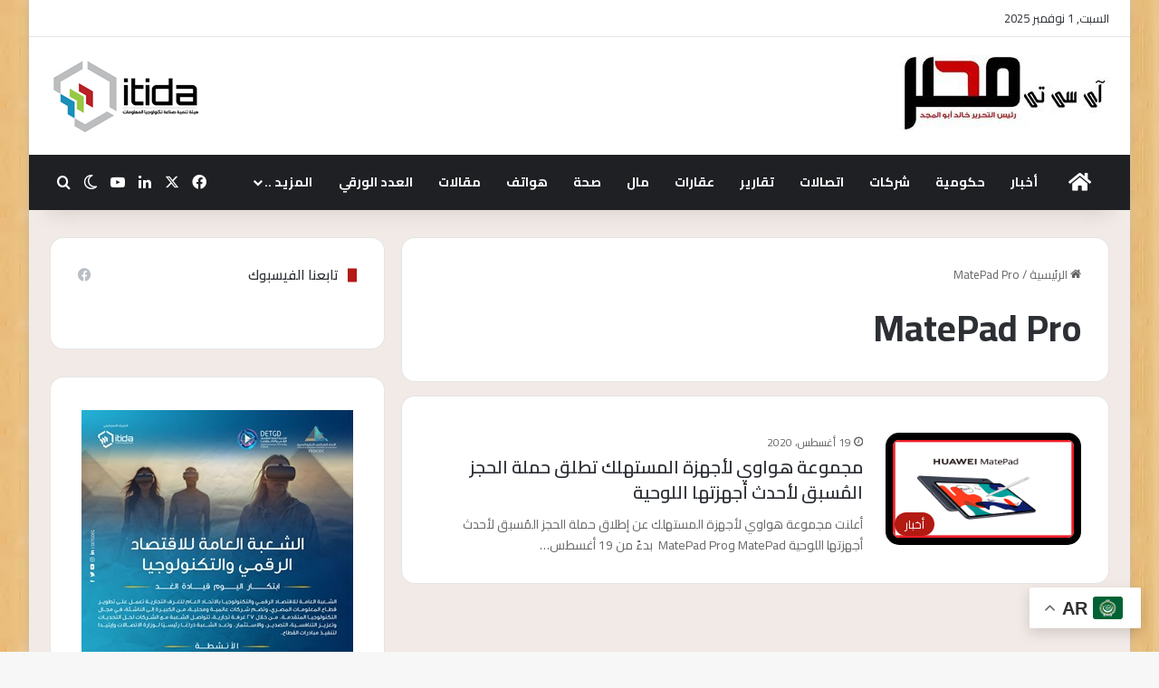

--- FILE ---
content_type: text/html; charset=UTF-8
request_url: https://ict-misr.com/tag/matepad-pro/
body_size: 22898
content:
<!DOCTYPE html>
<html dir="rtl" lang="ar" class="" data-skin="light">
<head>
	<meta charset="UTF-8" />
	<link rel="profile" href="https://gmpg.org/xfn/11" />
	<title>MatePad Pro &#8211; ICT-MISR آى سى تى مصر</title>
<style>
#wpadminbar #wp-admin-bar-wccp_free_top_button .ab-icon:before {
	content: "\f160";
	color: #02CA02;
	top: 3px;
}
#wpadminbar #wp-admin-bar-wccp_free_top_button .ab-icon {
	transform: rotate(45deg);
}
</style>
<meta name='robots' content='max-image-preview:large' />
	<style>img:is([sizes="auto" i], [sizes^="auto," i]) { contain-intrinsic-size: 3000px 1500px }</style>
	<link rel="alternate" type="application/rss+xml" title="ICT-MISR آى سى تى مصر &laquo; الخلاصة" href="https://ict-misr.com/feed/" />
<link rel="alternate" type="application/rss+xml" title="ICT-MISR آى سى تى مصر &laquo; خلاصة التعليقات" href="https://ict-misr.com/comments/feed/" />
		<script type="text/javascript">
			try {
				if( 'undefined' != typeof localStorage ){
					var tieSkin = localStorage.getItem('tie-skin');
				}

				
				var html = document.getElementsByTagName('html')[0].classList,
						htmlSkin = 'light';

				if( html.contains('dark-skin') ){
					htmlSkin = 'dark';
				}

				if( tieSkin != null && tieSkin != htmlSkin ){
					html.add('tie-skin-inverted');
					var tieSkinInverted = true;
				}

				if( tieSkin == 'dark' ){
					html.add('dark-skin');
				}
				else if( tieSkin == 'light' ){
					html.remove( 'dark-skin' );
				}
				
			} catch(e) { console.log( e ) }

		</script>
		<link rel="alternate" type="application/rss+xml" title="ICT-MISR آى سى تى مصر &laquo; MatePad Pro خلاصة الوسوم" href="https://ict-misr.com/tag/matepad-pro/feed/" />

		<style type="text/css">
			:root{				
			--tie-preset-gradient-1: linear-gradient(135deg, rgba(6, 147, 227, 1) 0%, rgb(155, 81, 224) 100%);
			--tie-preset-gradient-2: linear-gradient(135deg, rgb(122, 220, 180) 0%, rgb(0, 208, 130) 100%);
			--tie-preset-gradient-3: linear-gradient(135deg, rgba(252, 185, 0, 1) 0%, rgba(255, 105, 0, 1) 100%);
			--tie-preset-gradient-4: linear-gradient(135deg, rgba(255, 105, 0, 1) 0%, rgb(207, 46, 46) 100%);
			--tie-preset-gradient-5: linear-gradient(135deg, rgb(238, 238, 238) 0%, rgb(169, 184, 195) 100%);
			--tie-preset-gradient-6: linear-gradient(135deg, rgb(74, 234, 220) 0%, rgb(151, 120, 209) 20%, rgb(207, 42, 186) 40%, rgb(238, 44, 130) 60%, rgb(251, 105, 98) 80%, rgb(254, 248, 76) 100%);
			--tie-preset-gradient-7: linear-gradient(135deg, rgb(255, 206, 236) 0%, rgb(152, 150, 240) 100%);
			--tie-preset-gradient-8: linear-gradient(135deg, rgb(254, 205, 165) 0%, rgb(254, 45, 45) 50%, rgb(107, 0, 62) 100%);
			--tie-preset-gradient-9: linear-gradient(135deg, rgb(255, 203, 112) 0%, rgb(199, 81, 192) 50%, rgb(65, 88, 208) 100%);
			--tie-preset-gradient-10: linear-gradient(135deg, rgb(255, 245, 203) 0%, rgb(182, 227, 212) 50%, rgb(51, 167, 181) 100%);
			--tie-preset-gradient-11: linear-gradient(135deg, rgb(202, 248, 128) 0%, rgb(113, 206, 126) 100%);
			--tie-preset-gradient-12: linear-gradient(135deg, rgb(2, 3, 129) 0%, rgb(40, 116, 252) 100%);
			--tie-preset-gradient-13: linear-gradient(135deg, #4D34FA, #ad34fa);
			--tie-preset-gradient-14: linear-gradient(135deg, #0057FF, #31B5FF);
			--tie-preset-gradient-15: linear-gradient(135deg, #FF007A, #FF81BD);
			--tie-preset-gradient-16: linear-gradient(135deg, #14111E, #4B4462);
			--tie-preset-gradient-17: linear-gradient(135deg, #F32758, #FFC581);

			
					--main-nav-background: #1f2024;
					--main-nav-secondry-background: rgba(0,0,0,0.2);
					--main-nav-primary-color: #0088ff;
					--main-nav-contrast-primary-color: #FFFFFF;
					--main-nav-text-color: #FFFFFF;
					--main-nav-secondry-text-color: rgba(225,255,255,0.5);
					--main-nav-main-border-color: rgba(255,255,255,0.07);
					--main-nav-secondry-border-color: rgba(255,255,255,0.04);
				
			}
		</style>
	<meta name="viewport" content="width=device-width, initial-scale=1.0" /><script type="text/javascript">
/* <![CDATA[ */
window._wpemojiSettings = {"baseUrl":"https:\/\/s.w.org\/images\/core\/emoji\/15.0.3\/72x72\/","ext":".png","svgUrl":"https:\/\/s.w.org\/images\/core\/emoji\/15.0.3\/svg\/","svgExt":".svg","source":{"concatemoji":"https:\/\/ict-misr.com\/wp-includes\/js\/wp-emoji-release.min.js?ver=6.7.4"}};
/*! This file is auto-generated */
!function(i,n){var o,s,e;function c(e){try{var t={supportTests:e,timestamp:(new Date).valueOf()};sessionStorage.setItem(o,JSON.stringify(t))}catch(e){}}function p(e,t,n){e.clearRect(0,0,e.canvas.width,e.canvas.height),e.fillText(t,0,0);var t=new Uint32Array(e.getImageData(0,0,e.canvas.width,e.canvas.height).data),r=(e.clearRect(0,0,e.canvas.width,e.canvas.height),e.fillText(n,0,0),new Uint32Array(e.getImageData(0,0,e.canvas.width,e.canvas.height).data));return t.every(function(e,t){return e===r[t]})}function u(e,t,n){switch(t){case"flag":return n(e,"\ud83c\udff3\ufe0f\u200d\u26a7\ufe0f","\ud83c\udff3\ufe0f\u200b\u26a7\ufe0f")?!1:!n(e,"\ud83c\uddfa\ud83c\uddf3","\ud83c\uddfa\u200b\ud83c\uddf3")&&!n(e,"\ud83c\udff4\udb40\udc67\udb40\udc62\udb40\udc65\udb40\udc6e\udb40\udc67\udb40\udc7f","\ud83c\udff4\u200b\udb40\udc67\u200b\udb40\udc62\u200b\udb40\udc65\u200b\udb40\udc6e\u200b\udb40\udc67\u200b\udb40\udc7f");case"emoji":return!n(e,"\ud83d\udc26\u200d\u2b1b","\ud83d\udc26\u200b\u2b1b")}return!1}function f(e,t,n){var r="undefined"!=typeof WorkerGlobalScope&&self instanceof WorkerGlobalScope?new OffscreenCanvas(300,150):i.createElement("canvas"),a=r.getContext("2d",{willReadFrequently:!0}),o=(a.textBaseline="top",a.font="600 32px Arial",{});return e.forEach(function(e){o[e]=t(a,e,n)}),o}function t(e){var t=i.createElement("script");t.src=e,t.defer=!0,i.head.appendChild(t)}"undefined"!=typeof Promise&&(o="wpEmojiSettingsSupports",s=["flag","emoji"],n.supports={everything:!0,everythingExceptFlag:!0},e=new Promise(function(e){i.addEventListener("DOMContentLoaded",e,{once:!0})}),new Promise(function(t){var n=function(){try{var e=JSON.parse(sessionStorage.getItem(o));if("object"==typeof e&&"number"==typeof e.timestamp&&(new Date).valueOf()<e.timestamp+604800&&"object"==typeof e.supportTests)return e.supportTests}catch(e){}return null}();if(!n){if("undefined"!=typeof Worker&&"undefined"!=typeof OffscreenCanvas&&"undefined"!=typeof URL&&URL.createObjectURL&&"undefined"!=typeof Blob)try{var e="postMessage("+f.toString()+"("+[JSON.stringify(s),u.toString(),p.toString()].join(",")+"));",r=new Blob([e],{type:"text/javascript"}),a=new Worker(URL.createObjectURL(r),{name:"wpTestEmojiSupports"});return void(a.onmessage=function(e){c(n=e.data),a.terminate(),t(n)})}catch(e){}c(n=f(s,u,p))}t(n)}).then(function(e){for(var t in e)n.supports[t]=e[t],n.supports.everything=n.supports.everything&&n.supports[t],"flag"!==t&&(n.supports.everythingExceptFlag=n.supports.everythingExceptFlag&&n.supports[t]);n.supports.everythingExceptFlag=n.supports.everythingExceptFlag&&!n.supports.flag,n.DOMReady=!1,n.readyCallback=function(){n.DOMReady=!0}}).then(function(){return e}).then(function(){var e;n.supports.everything||(n.readyCallback(),(e=n.source||{}).concatemoji?t(e.concatemoji):e.wpemoji&&e.twemoji&&(t(e.twemoji),t(e.wpemoji)))}))}((window,document),window._wpemojiSettings);
/* ]]> */
</script>
<style id='wp-emoji-styles-inline-css' type='text/css'>

	img.wp-smiley, img.emoji {
		display: inline !important;
		border: none !important;
		box-shadow: none !important;
		height: 1em !important;
		width: 1em !important;
		margin: 0 0.07em !important;
		vertical-align: -0.1em !important;
		background: none !important;
		padding: 0 !important;
	}
</style>
<link rel='stylesheet' id='wp-block-library-rtl-css' href='https://ict-misr.com/wp-includes/css/dist/block-library/style-rtl.min.css?ver=6.7.4' type='text/css' media='all' />
<style id='wp-block-library-theme-inline-css' type='text/css'>
.wp-block-audio :where(figcaption){color:#555;font-size:13px;text-align:center}.is-dark-theme .wp-block-audio :where(figcaption){color:#ffffffa6}.wp-block-audio{margin:0 0 1em}.wp-block-code{border:1px solid #ccc;border-radius:4px;font-family:Menlo,Consolas,monaco,monospace;padding:.8em 1em}.wp-block-embed :where(figcaption){color:#555;font-size:13px;text-align:center}.is-dark-theme .wp-block-embed :where(figcaption){color:#ffffffa6}.wp-block-embed{margin:0 0 1em}.blocks-gallery-caption{color:#555;font-size:13px;text-align:center}.is-dark-theme .blocks-gallery-caption{color:#ffffffa6}:root :where(.wp-block-image figcaption){color:#555;font-size:13px;text-align:center}.is-dark-theme :root :where(.wp-block-image figcaption){color:#ffffffa6}.wp-block-image{margin:0 0 1em}.wp-block-pullquote{border-bottom:4px solid;border-top:4px solid;color:currentColor;margin-bottom:1.75em}.wp-block-pullquote cite,.wp-block-pullquote footer,.wp-block-pullquote__citation{color:currentColor;font-size:.8125em;font-style:normal;text-transform:uppercase}.wp-block-quote{border-left:.25em solid;margin:0 0 1.75em;padding-left:1em}.wp-block-quote cite,.wp-block-quote footer{color:currentColor;font-size:.8125em;font-style:normal;position:relative}.wp-block-quote:where(.has-text-align-right){border-left:none;border-right:.25em solid;padding-left:0;padding-right:1em}.wp-block-quote:where(.has-text-align-center){border:none;padding-left:0}.wp-block-quote.is-large,.wp-block-quote.is-style-large,.wp-block-quote:where(.is-style-plain){border:none}.wp-block-search .wp-block-search__label{font-weight:700}.wp-block-search__button{border:1px solid #ccc;padding:.375em .625em}:where(.wp-block-group.has-background){padding:1.25em 2.375em}.wp-block-separator.has-css-opacity{opacity:.4}.wp-block-separator{border:none;border-bottom:2px solid;margin-left:auto;margin-right:auto}.wp-block-separator.has-alpha-channel-opacity{opacity:1}.wp-block-separator:not(.is-style-wide):not(.is-style-dots){width:100px}.wp-block-separator.has-background:not(.is-style-dots){border-bottom:none;height:1px}.wp-block-separator.has-background:not(.is-style-wide):not(.is-style-dots){height:2px}.wp-block-table{margin:0 0 1em}.wp-block-table td,.wp-block-table th{word-break:normal}.wp-block-table :where(figcaption){color:#555;font-size:13px;text-align:center}.is-dark-theme .wp-block-table :where(figcaption){color:#ffffffa6}.wp-block-video :where(figcaption){color:#555;font-size:13px;text-align:center}.is-dark-theme .wp-block-video :where(figcaption){color:#ffffffa6}.wp-block-video{margin:0 0 1em}:root :where(.wp-block-template-part.has-background){margin-bottom:0;margin-top:0;padding:1.25em 2.375em}
</style>
<style id='classic-theme-styles-inline-css' type='text/css'>
/*! This file is auto-generated */
.wp-block-button__link{color:#fff;background-color:#32373c;border-radius:9999px;box-shadow:none;text-decoration:none;padding:calc(.667em + 2px) calc(1.333em + 2px);font-size:1.125em}.wp-block-file__button{background:#32373c;color:#fff;text-decoration:none}
</style>
<style id='global-styles-inline-css' type='text/css'>
:root{--wp--preset--aspect-ratio--square: 1;--wp--preset--aspect-ratio--4-3: 4/3;--wp--preset--aspect-ratio--3-4: 3/4;--wp--preset--aspect-ratio--3-2: 3/2;--wp--preset--aspect-ratio--2-3: 2/3;--wp--preset--aspect-ratio--16-9: 16/9;--wp--preset--aspect-ratio--9-16: 9/16;--wp--preset--color--black: #000000;--wp--preset--color--cyan-bluish-gray: #abb8c3;--wp--preset--color--white: #ffffff;--wp--preset--color--pale-pink: #f78da7;--wp--preset--color--vivid-red: #cf2e2e;--wp--preset--color--luminous-vivid-orange: #ff6900;--wp--preset--color--luminous-vivid-amber: #fcb900;--wp--preset--color--light-green-cyan: #7bdcb5;--wp--preset--color--vivid-green-cyan: #00d084;--wp--preset--color--pale-cyan-blue: #8ed1fc;--wp--preset--color--vivid-cyan-blue: #0693e3;--wp--preset--color--vivid-purple: #9b51e0;--wp--preset--color--global-color: #b31a12;--wp--preset--gradient--vivid-cyan-blue-to-vivid-purple: linear-gradient(135deg,rgba(6,147,227,1) 0%,rgb(155,81,224) 100%);--wp--preset--gradient--light-green-cyan-to-vivid-green-cyan: linear-gradient(135deg,rgb(122,220,180) 0%,rgb(0,208,130) 100%);--wp--preset--gradient--luminous-vivid-amber-to-luminous-vivid-orange: linear-gradient(135deg,rgba(252,185,0,1) 0%,rgba(255,105,0,1) 100%);--wp--preset--gradient--luminous-vivid-orange-to-vivid-red: linear-gradient(135deg,rgba(255,105,0,1) 0%,rgb(207,46,46) 100%);--wp--preset--gradient--very-light-gray-to-cyan-bluish-gray: linear-gradient(135deg,rgb(238,238,238) 0%,rgb(169,184,195) 100%);--wp--preset--gradient--cool-to-warm-spectrum: linear-gradient(135deg,rgb(74,234,220) 0%,rgb(151,120,209) 20%,rgb(207,42,186) 40%,rgb(238,44,130) 60%,rgb(251,105,98) 80%,rgb(254,248,76) 100%);--wp--preset--gradient--blush-light-purple: linear-gradient(135deg,rgb(255,206,236) 0%,rgb(152,150,240) 100%);--wp--preset--gradient--blush-bordeaux: linear-gradient(135deg,rgb(254,205,165) 0%,rgb(254,45,45) 50%,rgb(107,0,62) 100%);--wp--preset--gradient--luminous-dusk: linear-gradient(135deg,rgb(255,203,112) 0%,rgb(199,81,192) 50%,rgb(65,88,208) 100%);--wp--preset--gradient--pale-ocean: linear-gradient(135deg,rgb(255,245,203) 0%,rgb(182,227,212) 50%,rgb(51,167,181) 100%);--wp--preset--gradient--electric-grass: linear-gradient(135deg,rgb(202,248,128) 0%,rgb(113,206,126) 100%);--wp--preset--gradient--midnight: linear-gradient(135deg,rgb(2,3,129) 0%,rgb(40,116,252) 100%);--wp--preset--font-size--small: 13px;--wp--preset--font-size--medium: 20px;--wp--preset--font-size--large: 36px;--wp--preset--font-size--x-large: 42px;--wp--preset--spacing--20: 0.44rem;--wp--preset--spacing--30: 0.67rem;--wp--preset--spacing--40: 1rem;--wp--preset--spacing--50: 1.5rem;--wp--preset--spacing--60: 2.25rem;--wp--preset--spacing--70: 3.38rem;--wp--preset--spacing--80: 5.06rem;--wp--preset--shadow--natural: 6px 6px 9px rgba(0, 0, 0, 0.2);--wp--preset--shadow--deep: 12px 12px 50px rgba(0, 0, 0, 0.4);--wp--preset--shadow--sharp: 6px 6px 0px rgba(0, 0, 0, 0.2);--wp--preset--shadow--outlined: 6px 6px 0px -3px rgba(255, 255, 255, 1), 6px 6px rgba(0, 0, 0, 1);--wp--preset--shadow--crisp: 6px 6px 0px rgba(0, 0, 0, 1);}:where(.is-layout-flex){gap: 0.5em;}:where(.is-layout-grid){gap: 0.5em;}body .is-layout-flex{display: flex;}.is-layout-flex{flex-wrap: wrap;align-items: center;}.is-layout-flex > :is(*, div){margin: 0;}body .is-layout-grid{display: grid;}.is-layout-grid > :is(*, div){margin: 0;}:where(.wp-block-columns.is-layout-flex){gap: 2em;}:where(.wp-block-columns.is-layout-grid){gap: 2em;}:where(.wp-block-post-template.is-layout-flex){gap: 1.25em;}:where(.wp-block-post-template.is-layout-grid){gap: 1.25em;}.has-black-color{color: var(--wp--preset--color--black) !important;}.has-cyan-bluish-gray-color{color: var(--wp--preset--color--cyan-bluish-gray) !important;}.has-white-color{color: var(--wp--preset--color--white) !important;}.has-pale-pink-color{color: var(--wp--preset--color--pale-pink) !important;}.has-vivid-red-color{color: var(--wp--preset--color--vivid-red) !important;}.has-luminous-vivid-orange-color{color: var(--wp--preset--color--luminous-vivid-orange) !important;}.has-luminous-vivid-amber-color{color: var(--wp--preset--color--luminous-vivid-amber) !important;}.has-light-green-cyan-color{color: var(--wp--preset--color--light-green-cyan) !important;}.has-vivid-green-cyan-color{color: var(--wp--preset--color--vivid-green-cyan) !important;}.has-pale-cyan-blue-color{color: var(--wp--preset--color--pale-cyan-blue) !important;}.has-vivid-cyan-blue-color{color: var(--wp--preset--color--vivid-cyan-blue) !important;}.has-vivid-purple-color{color: var(--wp--preset--color--vivid-purple) !important;}.has-black-background-color{background-color: var(--wp--preset--color--black) !important;}.has-cyan-bluish-gray-background-color{background-color: var(--wp--preset--color--cyan-bluish-gray) !important;}.has-white-background-color{background-color: var(--wp--preset--color--white) !important;}.has-pale-pink-background-color{background-color: var(--wp--preset--color--pale-pink) !important;}.has-vivid-red-background-color{background-color: var(--wp--preset--color--vivid-red) !important;}.has-luminous-vivid-orange-background-color{background-color: var(--wp--preset--color--luminous-vivid-orange) !important;}.has-luminous-vivid-amber-background-color{background-color: var(--wp--preset--color--luminous-vivid-amber) !important;}.has-light-green-cyan-background-color{background-color: var(--wp--preset--color--light-green-cyan) !important;}.has-vivid-green-cyan-background-color{background-color: var(--wp--preset--color--vivid-green-cyan) !important;}.has-pale-cyan-blue-background-color{background-color: var(--wp--preset--color--pale-cyan-blue) !important;}.has-vivid-cyan-blue-background-color{background-color: var(--wp--preset--color--vivid-cyan-blue) !important;}.has-vivid-purple-background-color{background-color: var(--wp--preset--color--vivid-purple) !important;}.has-black-border-color{border-color: var(--wp--preset--color--black) !important;}.has-cyan-bluish-gray-border-color{border-color: var(--wp--preset--color--cyan-bluish-gray) !important;}.has-white-border-color{border-color: var(--wp--preset--color--white) !important;}.has-pale-pink-border-color{border-color: var(--wp--preset--color--pale-pink) !important;}.has-vivid-red-border-color{border-color: var(--wp--preset--color--vivid-red) !important;}.has-luminous-vivid-orange-border-color{border-color: var(--wp--preset--color--luminous-vivid-orange) !important;}.has-luminous-vivid-amber-border-color{border-color: var(--wp--preset--color--luminous-vivid-amber) !important;}.has-light-green-cyan-border-color{border-color: var(--wp--preset--color--light-green-cyan) !important;}.has-vivid-green-cyan-border-color{border-color: var(--wp--preset--color--vivid-green-cyan) !important;}.has-pale-cyan-blue-border-color{border-color: var(--wp--preset--color--pale-cyan-blue) !important;}.has-vivid-cyan-blue-border-color{border-color: var(--wp--preset--color--vivid-cyan-blue) !important;}.has-vivid-purple-border-color{border-color: var(--wp--preset--color--vivid-purple) !important;}.has-vivid-cyan-blue-to-vivid-purple-gradient-background{background: var(--wp--preset--gradient--vivid-cyan-blue-to-vivid-purple) !important;}.has-light-green-cyan-to-vivid-green-cyan-gradient-background{background: var(--wp--preset--gradient--light-green-cyan-to-vivid-green-cyan) !important;}.has-luminous-vivid-amber-to-luminous-vivid-orange-gradient-background{background: var(--wp--preset--gradient--luminous-vivid-amber-to-luminous-vivid-orange) !important;}.has-luminous-vivid-orange-to-vivid-red-gradient-background{background: var(--wp--preset--gradient--luminous-vivid-orange-to-vivid-red) !important;}.has-very-light-gray-to-cyan-bluish-gray-gradient-background{background: var(--wp--preset--gradient--very-light-gray-to-cyan-bluish-gray) !important;}.has-cool-to-warm-spectrum-gradient-background{background: var(--wp--preset--gradient--cool-to-warm-spectrum) !important;}.has-blush-light-purple-gradient-background{background: var(--wp--preset--gradient--blush-light-purple) !important;}.has-blush-bordeaux-gradient-background{background: var(--wp--preset--gradient--blush-bordeaux) !important;}.has-luminous-dusk-gradient-background{background: var(--wp--preset--gradient--luminous-dusk) !important;}.has-pale-ocean-gradient-background{background: var(--wp--preset--gradient--pale-ocean) !important;}.has-electric-grass-gradient-background{background: var(--wp--preset--gradient--electric-grass) !important;}.has-midnight-gradient-background{background: var(--wp--preset--gradient--midnight) !important;}.has-small-font-size{font-size: var(--wp--preset--font-size--small) !important;}.has-medium-font-size{font-size: var(--wp--preset--font-size--medium) !important;}.has-large-font-size{font-size: var(--wp--preset--font-size--large) !important;}.has-x-large-font-size{font-size: var(--wp--preset--font-size--x-large) !important;}
:where(.wp-block-post-template.is-layout-flex){gap: 1.25em;}:where(.wp-block-post-template.is-layout-grid){gap: 1.25em;}
:where(.wp-block-columns.is-layout-flex){gap: 2em;}:where(.wp-block-columns.is-layout-grid){gap: 2em;}
:root :where(.wp-block-pullquote){font-size: 1.5em;line-height: 1.6;}
</style>
<link rel='stylesheet' id='url-shortify-css' href='https://ict-misr.com/wp-content/plugins/url-shortify/lite/dist/styles/url-shortify.css?ver=1.10.5.1' type='text/css' media='all' />
<link rel='stylesheet' id='tie-css-base-css' href='https://ict-misr.com/wp-content/themes/jannah/assets/css/base.min.css?ver=7.5.1' type='text/css' media='all' />
<link rel='stylesheet' id='tie-css-styles-css' href='https://ict-misr.com/wp-content/themes/jannah/assets/css/style.min.css?ver=7.5.1' type='text/css' media='all' />
<link rel='stylesheet' id='tie-css-widgets-css' href='https://ict-misr.com/wp-content/themes/jannah/assets/css/widgets.min.css?ver=7.5.1' type='text/css' media='all' />
<link rel='stylesheet' id='tie-css-helpers-css' href='https://ict-misr.com/wp-content/themes/jannah/assets/css/helpers.min.css?ver=7.5.1' type='text/css' media='all' />
<link rel='stylesheet' id='tie-fontawesome5-css' href='https://ict-misr.com/wp-content/themes/jannah/assets/css/fontawesome.css?ver=7.5.1' type='text/css' media='all' />
<link rel='stylesheet' id='tie-css-ilightbox-css' href='https://ict-misr.com/wp-content/themes/jannah/assets/ilightbox/dark-skin/skin.css?ver=7.5.1' type='text/css' media='all' />
<style id='tie-css-ilightbox-inline-css' type='text/css'>
.wf-active body{font-family: 'Cairo';}.wf-active .logo-text,.wf-active h1,.wf-active h2,.wf-active h3,.wf-active h4,.wf-active h5,.wf-active h6,.wf-active .the-subtitle{font-family: 'Cairo';}.wf-active #main-nav .main-menu > ul > li > a{font-family: 'Cairo';}.wf-active blockquote p{font-family: 'Cairo';}.entry-header h1.entry-title{font-size: 28px;}#tie-body{background-image: url(https://ict-misr.com/wp-content/uploads/2023/09/pattern13.webp);}:root:root{--brand-color: #b31a12;--dark-brand-color: #810000;--bright-color: #FFFFFF;--base-color: #2c2f34;}#reading-position-indicator{box-shadow: 0 0 10px rgba( 179,26,18,0.7);}:root:root{--brand-color: #b31a12;--dark-brand-color: #810000;--bright-color: #FFFFFF;--base-color: #2c2f34;}#reading-position-indicator{box-shadow: 0 0 10px rgba( 179,26,18,0.7);}#header-notification-bar{background: var( --tie-preset-gradient-13 );}#header-notification-bar{--tie-buttons-color: #FFFFFF;--tie-buttons-border-color: #FFFFFF;--tie-buttons-hover-color: #e1e1e1;--tie-buttons-hover-text: #000000;}#header-notification-bar{--tie-buttons-text: #000000;}#tie-container #tie-wrapper,.post-layout-8 #content{background-color: #f2eae6;}@media (max-width: 991px){.side-aside.normal-side{background: #b31a12;background: -webkit-linear-gradient(135deg,#0a0a0a,#b31a12 );background: -moz-linear-gradient(135deg,#0a0a0a,#b31a12 );background: -o-linear-gradient(135deg,#0a0a0a,#b31a12 );background: linear-gradient(135deg,#b31a12,#0a0a0a );}}body .mag-box .breaking,body .social-icons-widget .social-icons-item .social-link,body .widget_product_tag_cloud a,body .widget_tag_cloud a,body .post-tags a,body .widget_layered_nav_filters a,body .post-bottom-meta-title,body .post-bottom-meta a,body .post-cat,body .show-more-button,body #instagram-link.is-expanded .follow-button,body .cat-counter a + span,body .mag-box-options .slider-arrow-nav a,body .main-menu .cats-horizontal li a,body #instagram-link.is-compact,body .pages-numbers a,body .pages-nav-item,body .bp-pagination-links .page-numbers,body .fullwidth-area .widget_tag_cloud .tagcloud a,body ul.breaking-news-nav li.jnt-prev,body ul.breaking-news-nav li.jnt-next,body #tie-popup-search-mobile table.gsc-search-box{border-radius: 35px;}body .mag-box ul.breaking-news-nav li{border: 0 !important;}body #instagram-link.is-compact{padding-right: 40px;padding-left: 40px;}body .post-bottom-meta-title,body .post-bottom-meta a,body .more-link{padding-right: 15px;padding-left: 15px;}body #masonry-grid .container-wrapper .post-thumb img{border-radius: 0px;}body .video-thumbnail,body .review-item,body .review-summary,body .user-rate-wrap,body textarea,body input,body select{border-radius: 5px;}body .post-content-slideshow,body #tie-read-next,body .prev-next-post-nav .post-thumb,body .post-thumb img,body .container-wrapper,body .tie-popup-container .container-wrapper,body .widget,body .grid-slider-wrapper .grid-item,body .slider-vertical-navigation .slide,body .boxed-slider:not(.grid-slider-wrapper) .slide,body .buddypress-wrap .activity-list .load-more a,body .buddypress-wrap .activity-list .load-newest a,body .woocommerce .products .product .product-img img,body .woocommerce .products .product .product-img,body .woocommerce .woocommerce-tabs,body .woocommerce div.product .related.products,body .woocommerce div.product .up-sells.products,body .woocommerce .cart_totals,.woocommerce .cross-sells,body .big-thumb-left-box-inner,body .miscellaneous-box .posts-items li:first-child,body .single-big-img,body .masonry-with-spaces .container-wrapper .slide,body .news-gallery-items li .post-thumb,body .scroll-2-box .slide,.magazine1.archive:not(.bbpress) .entry-header-outer,.magazine1.search .entry-header-outer,.magazine1.archive:not(.bbpress) .mag-box .container-wrapper,.magazine1.search .mag-box .container-wrapper,body.magazine1 .entry-header-outer + .mag-box,body .digital-rating-static,body .entry q,body .entry blockquote,body #instagram-link.is-expanded,body.single-post .featured-area,body.post-layout-8 #content,body .footer-boxed-widget-area,body .tie-video-main-slider,body .post-thumb-overlay,body .widget_media_image img,body .stream-item-mag img,body .media-page-layout .post-element{border-radius: 15px;}#subcategories-section .container-wrapper{border-radius: 15px !important;margin-top: 15px !important;border-top-width: 1px !important;}@media (max-width: 767px) {.tie-video-main-slider iframe{border-top-right-radius: 15px;border-top-left-radius: 15px;}}.magazine1.archive:not(.bbpress) .mag-box .container-wrapper,.magazine1.search .mag-box .container-wrapper{margin-top: 15px;border-top-width: 1px;}body .section-wrapper:not(.container-full) .wide-slider-wrapper .slider-main-container,body .section-wrapper:not(.container-full) .wide-slider-three-slids-wrapper{border-radius: 15px;overflow: hidden;}body .wide-slider-nav-wrapper,body .share-buttons-bottom,body .first-post-gradient li:first-child .post-thumb:after,body .scroll-2-box .post-thumb:after{border-bottom-left-radius: 15px;border-bottom-right-radius: 15px;}body .main-menu .menu-sub-content,body .comp-sub-menu{border-bottom-left-radius: 10px;border-bottom-right-radius: 10px;}body.single-post .featured-area{overflow: hidden;}body #check-also-box.check-also-left{border-top-right-radius: 15px;border-bottom-right-radius: 15px;}body #check-also-box.check-also-right{border-top-left-radius: 15px;border-bottom-left-radius: 15px;}body .mag-box .breaking-news-nav li:last-child{border-top-right-radius: 35px;border-bottom-right-radius: 35px;}body .mag-box .breaking-title:before{border-top-right-radius: 35px;border-bottom-right-radius: 35px;}body .tabs li:last-child a,body .full-overlay-title li:not(.no-post-thumb) .block-title-overlay{border-top-left-radius: 15px;}body .center-overlay-title li:not(.no-post-thumb) .block-title-overlay,body .tabs li:first-child a{border-top-right-radius: 15px;}
</style>
<script type="text/javascript" src="https://ict-misr.com/wp-includes/js/jquery/jquery.min.js?ver=3.7.1" id="jquery-core-js"></script>
<script type="text/javascript" src="https://ict-misr.com/wp-includes/js/jquery/jquery-migrate.min.js?ver=3.4.1" id="jquery-migrate-js"></script>
<script type="text/javascript" id="url-shortify-js-extra">
/* <![CDATA[ */
var usParams = {"ajaxurl":"https:\/\/ict-misr.com\/wp-admin\/admin-ajax.php"};
/* ]]> */
</script>
<script type="text/javascript" src="https://ict-misr.com/wp-content/plugins/url-shortify/lite/dist/scripts/url-shortify.js?ver=1.10.5.1" id="url-shortify-js"></script>
<link rel="https://api.w.org/" href="https://ict-misr.com/wp-json/" /><link rel="alternate" title="JSON" type="application/json" href="https://ict-misr.com/wp-json/wp/v2/tags/7869" /><link rel="EditURI" type="application/rsd+xml" title="RSD" href="https://ict-misr.com/xmlrpc.php?rsd" />
<link rel="stylesheet" href="https://ict-misr.com/wp-content/themes/jannah/rtl.css" type="text/css" media="screen" /><meta name="generator" content="WordPress 6.7.4" />
<link href=https://fonts.googleapis.com/css?family=Cairo:400,700 rel="stylesheet">
<style>.ast-separate-container{font-family:"Cairo" !important;}</style>
<script></script><script id="wpcp_disable_selection" type="text/javascript">
var image_save_msg='You are not allowed to save images!';
	var no_menu_msg='Context Menu disabled!';
	var smessage = "Content is protected !!";

function disableEnterKey(e)
{
	var elemtype = e.target.tagName;
	
	elemtype = elemtype.toUpperCase();
	
	if (elemtype == "TEXT" || elemtype == "TEXTAREA" || elemtype == "INPUT" || elemtype == "PASSWORD" || elemtype == "SELECT" || elemtype == "OPTION" || elemtype == "EMBED")
	{
		elemtype = 'TEXT';
	}
	
	if (e.ctrlKey){
     var key;
     if(window.event)
          key = window.event.keyCode;     //IE
     else
          key = e.which;     //firefox (97)
    //if (key != 17) alert(key);
     if (elemtype!= 'TEXT' && (key == 97 || key == 65 || key == 67 || key == 99 || key == 88 || key == 120 || key == 26 || key == 85  || key == 86 || key == 83 || key == 43 || key == 73))
     {
		if(wccp_free_iscontenteditable(e)) return true;
		show_wpcp_message('You are not allowed to copy content or view source');
		return false;
     }else
     	return true;
     }
}


/*For contenteditable tags*/
function wccp_free_iscontenteditable(e)
{
	var e = e || window.event; // also there is no e.target property in IE. instead IE uses window.event.srcElement
  	
	var target = e.target || e.srcElement;

	var elemtype = e.target.nodeName;
	
	elemtype = elemtype.toUpperCase();
	
	var iscontenteditable = "false";
		
	if(typeof target.getAttribute!="undefined" ) iscontenteditable = target.getAttribute("contenteditable"); // Return true or false as string
	
	var iscontenteditable2 = false;
	
	if(typeof target.isContentEditable!="undefined" ) iscontenteditable2 = target.isContentEditable; // Return true or false as boolean

	if(target.parentElement.isContentEditable) iscontenteditable2 = true;
	
	if (iscontenteditable == "true" || iscontenteditable2 == true)
	{
		if(typeof target.style!="undefined" ) target.style.cursor = "text";
		
		return true;
	}
}

////////////////////////////////////
function disable_copy(e)
{	
	var e = e || window.event; // also there is no e.target property in IE. instead IE uses window.event.srcElement
	
	var elemtype = e.target.tagName;
	
	elemtype = elemtype.toUpperCase();
	
	if (elemtype == "TEXT" || elemtype == "TEXTAREA" || elemtype == "INPUT" || elemtype == "PASSWORD" || elemtype == "SELECT" || elemtype == "OPTION" || elemtype == "EMBED")
	{
		elemtype = 'TEXT';
	}
	
	if(wccp_free_iscontenteditable(e)) return true;
	
	var isSafari = /Safari/.test(navigator.userAgent) && /Apple Computer/.test(navigator.vendor);
	
	var checker_IMG = '';
	if (elemtype == "IMG" && checker_IMG == 'checked' && e.detail >= 2) {show_wpcp_message(alertMsg_IMG);return false;}
	if (elemtype != "TEXT")
	{
		if (smessage !== "" && e.detail == 2)
			show_wpcp_message(smessage);
		
		if (isSafari)
			return true;
		else
			return false;
	}	
}

//////////////////////////////////////////
function disable_copy_ie()
{
	var e = e || window.event;
	var elemtype = window.event.srcElement.nodeName;
	elemtype = elemtype.toUpperCase();
	if(wccp_free_iscontenteditable(e)) return true;
	if (elemtype == "IMG") {show_wpcp_message(alertMsg_IMG);return false;}
	if (elemtype != "TEXT" && elemtype != "TEXTAREA" && elemtype != "INPUT" && elemtype != "PASSWORD" && elemtype != "SELECT" && elemtype != "OPTION" && elemtype != "EMBED")
	{
		return false;
	}
}	
function reEnable()
{
	return true;
}
document.onkeydown = disableEnterKey;
document.onselectstart = disable_copy_ie;
if(navigator.userAgent.indexOf('MSIE')==-1)
{
	document.onmousedown = disable_copy;
	document.onclick = reEnable;
}
function disableSelection(target)
{
    //For IE This code will work
    if (typeof target.onselectstart!="undefined")
    target.onselectstart = disable_copy_ie;
    
    //For Firefox This code will work
    else if (typeof target.style.MozUserSelect!="undefined")
    {target.style.MozUserSelect="none";}
    
    //All other  (ie: Opera) This code will work
    else
    target.onmousedown=function(){return false}
    target.style.cursor = "default";
}
//Calling the JS function directly just after body load
window.onload = function(){disableSelection(document.body);};

//////////////////special for safari Start////////////////
var onlongtouch;
var timer;
var touchduration = 1000; //length of time we want the user to touch before we do something

var elemtype = "";
function touchstart(e) {
	var e = e || window.event;
  // also there is no e.target property in IE.
  // instead IE uses window.event.srcElement
  	var target = e.target || e.srcElement;
	
	elemtype = window.event.srcElement.nodeName;
	
	elemtype = elemtype.toUpperCase();
	
	if(!wccp_pro_is_passive()) e.preventDefault();
	if (!timer) {
		timer = setTimeout(onlongtouch, touchduration);
	}
}

function touchend() {
    //stops short touches from firing the event
    if (timer) {
        clearTimeout(timer);
        timer = null;
    }
	onlongtouch();
}

onlongtouch = function(e) { //this will clear the current selection if anything selected
	
	if (elemtype != "TEXT" && elemtype != "TEXTAREA" && elemtype != "INPUT" && elemtype != "PASSWORD" && elemtype != "SELECT" && elemtype != "EMBED" && elemtype != "OPTION")	
	{
		if (window.getSelection) {
			if (window.getSelection().empty) {  // Chrome
			window.getSelection().empty();
			} else if (window.getSelection().removeAllRanges) {  // Firefox
			window.getSelection().removeAllRanges();
			}
		} else if (document.selection) {  // IE?
			document.selection.empty();
		}
		return false;
	}
};

document.addEventListener("DOMContentLoaded", function(event) { 
    window.addEventListener("touchstart", touchstart, false);
    window.addEventListener("touchend", touchend, false);
});

function wccp_pro_is_passive() {

  var cold = false,
  hike = function() {};

  try {
	  const object1 = {};
  var aid = Object.defineProperty(object1, 'passive', {
  get() {cold = true}
  });
  window.addEventListener('test', hike, aid);
  window.removeEventListener('test', hike, aid);
  } catch (e) {}

  return cold;
}
/*special for safari End*/
</script>
<script id="wpcp_disable_Right_Click" type="text/javascript">
document.ondragstart = function() { return false;}
	function nocontext(e) {
	   return false;
	}
	document.oncontextmenu = nocontext;
</script>
<style>
.unselectable
{
-moz-user-select:none;
-webkit-user-select:none;
cursor: default;
}
html
{
-webkit-touch-callout: none;
-webkit-user-select: none;
-khtml-user-select: none;
-moz-user-select: none;
-ms-user-select: none;
user-select: none;
-webkit-tap-highlight-color: rgba(0,0,0,0);
}
</style>
<script id="wpcp_css_disable_selection" type="text/javascript">
var e = document.getElementsByTagName('body')[0];
if(e)
{
	e.setAttribute('unselectable',"on");
}
</script>
 <meta name="description" content="وكالة الأنباء التكنولوجية .. رئيس التحرير: خالد أبو المجد" /><meta http-equiv="X-UA-Compatible" content="IE=edge"><!-- Google tag (gtag.js) -->
<script async src="https://www.googletagmanager.com/gtag/js?id=G-M5MNBM1CJ6"></script>
<script>
  window.dataLayer = window.dataLayer || [];
  function gtag(){dataLayer.push(arguments);}
  gtag('js', new Date());

  gtag('config', 'G-M5MNBM1CJ6');
</script>

<!-- Google tag (gtag.js) -->
<script async src="https://www.googletagmanager.com/gtag/js?id=G-1CDHQQ7K54"></script>
<script>
  window.dataLayer = window.dataLayer || [];
  function gtag(){dataLayer.push(arguments);}
  gtag('js', new Date());

  gtag('config', 'G-1CDHQQ7K54');
</script>

<script async src="https://pagead2.googlesyndication.com/pagead/js/adsbygoogle.js?client=ca-pub-7080755646696236"
     crossorigin="anonymous"></script>
<meta name="generator" content="Elementor 3.28.3; features: e_font_icon_svg, additional_custom_breakpoints, e_local_google_fonts; settings: css_print_method-external, google_font-enabled, font_display-auto">
			<style>
				.e-con.e-parent:nth-of-type(n+4):not(.e-lazyloaded):not(.e-no-lazyload),
				.e-con.e-parent:nth-of-type(n+4):not(.e-lazyloaded):not(.e-no-lazyload) * {
					background-image: none !important;
				}
				@media screen and (max-height: 1024px) {
					.e-con.e-parent:nth-of-type(n+3):not(.e-lazyloaded):not(.e-no-lazyload),
					.e-con.e-parent:nth-of-type(n+3):not(.e-lazyloaded):not(.e-no-lazyload) * {
						background-image: none !important;
					}
				}
				@media screen and (max-height: 640px) {
					.e-con.e-parent:nth-of-type(n+2):not(.e-lazyloaded):not(.e-no-lazyload),
					.e-con.e-parent:nth-of-type(n+2):not(.e-lazyloaded):not(.e-no-lazyload) * {
						background-image: none !important;
					}
				}
			</style>
			<link rel="icon" href="https://ict-misr.com/wp-content/uploads/2020/04/cropped-headerlogo-32x32.png" sizes="32x32" />
<link rel="icon" href="https://ict-misr.com/wp-content/uploads/2020/04/cropped-headerlogo-192x192.png" sizes="192x192" />
<link rel="apple-touch-icon" href="https://ict-misr.com/wp-content/uploads/2020/04/cropped-headerlogo-180x180.png" />
<meta name="msapplication-TileImage" content="https://ict-misr.com/wp-content/uploads/2020/04/cropped-headerlogo-270x270.png" />
<style>.shorten_url { 
	   padding: 10px 10px 10px 10px ; 
	   border: 1px solid #AAAAAA ; 
	   background-color: #EEEEEE ;
}</style>		<style type="text/css" id="wp-custom-css">
			#ra-player {
 margin-bottom: 10px;
}

.attachment-jannah-image-large.size-jannah-image-large.wp-post-image {
 border: 8px solid rgb(0, 0, 0);}

.all-over-thumb-link {
 color: rgb(248, 50, 40);
 border: 8px solid rgb(0, 0, 0);
 border-radius: 20px;
}

.featured-area img, .featured-area iframe {
 border: 8px solid rgb(0, 0, 0);
 border-radius: 40px;
height: 450px}

#tie-block_1589 .breaking, #tie-block_1589 .ticker-content, #tie-block_1589 .ticker-swipe {
 font-size: 14px;
 font-weight: bold;
 font-style: normal;
}
		</style>
		</head>

<body id="tie-body" class="rtl archive tag tag-matepad-pro tag-7869 unselectable boxed-layout wrapper-has-shadow block-head-8 magazine3 magazine1 is-thumb-overlay-disabled is-desktop is-header-layout-3 has-header-ad sidebar-left has-sidebar elementor-default elementor-kit-15100">



<div class="background-overlay">

	<div id="tie-container" class="site tie-container">

		
		<div id="tie-wrapper">

			
<header id="theme-header" class="theme-header header-layout-3 main-nav-dark main-nav-default-dark main-nav-below has-stream-item top-nav-active top-nav-light top-nav-default-light top-nav-above has-shadow has-normal-width-logo mobile-header-default">
	
<nav id="top-nav"  class="has-date top-nav header-nav" aria-label="الشريط العلوي">
	<div class="container">
		<div class="topbar-wrapper">

			
					<div class="topbar-today-date">
						السبت, 1 نوفمبر 2025					</div>
					
			<div class="tie-alignleft">
							</div><!-- .tie-alignleft /-->

			<div class="tie-alignright">
							</div><!-- .tie-alignright /-->

		</div><!-- .topbar-wrapper /-->
	</div><!-- .container /-->
</nav><!-- #top-nav /-->

<div class="container header-container">
	<div class="tie-row logo-row">

		
		<div class="logo-wrapper">
			<div class="tie-col-md-4 logo-container clearfix">
				<div id="mobile-header-components-area_1" class="mobile-header-components"><ul class="components"><li class="mobile-component_menu custom-menu-link"><a href="#" id="mobile-menu-icon" class=""><span class="tie-mobile-menu-icon tie-icon-grid-9"></span><span class="screen-reader-text">القائمة</span></a></li> <li class="mobile-component_skin custom-menu-link">
				<a href="#" class="change-skin" title="الوضع المظلم">
					<span class="tie-icon-moon change-skin-icon" aria-hidden="true"></span>
					<span class="screen-reader-text">الوضع المظلم</span>
				</a>
			</li></ul></div>
		<div id="logo" class="image-logo" style="margin-top: 20px; margin-bottom: 20px;">

			
			<a title="ICT-MISR آى سى تى مصر" href="https://ict-misr.com/">
				
				<picture class="tie-logo-default tie-logo-picture">
					
					<source class="tie-logo-source-default tie-logo-source" srcset="https://ict-misr.com/wp-content/uploads/2019/11/logo-ict2.jpg">
					<img class="tie-logo-img-default tie-logo-img" src="https://ict-misr.com/wp-content/uploads/2019/11/logo-ict2.jpg" alt="ICT-MISR آى سى تى مصر" width="300" height="135" style="max-height:135px; width: auto;" />
				</picture>
						</a>

			
		</div><!-- #logo /-->

					</div><!-- .tie-col /-->
		</div><!-- .logo-wrapper /-->

		<div class="tie-col-md-8 stream-item stream-item-top-wrapper"><div class="stream-item-top">
					<a href="https://itida.gov.eg/Arabic/Pages/default.aspx" title="" target="_blank" >
						<img src="https://ict-misr.com/wp-content/uploads/2025/01/1656933005itida-logo-png1656933005.png" alt="" width="120" height="90" />
					</a>
				</div></div><!-- .tie-col /-->
	</div><!-- .tie-row /-->
</div><!-- .container /-->

<div class="main-nav-wrapper">
	<nav id="main-nav" data-skin="search-in-main-nav" class="main-nav header-nav live-search-parent menu-style-default menu-style-solid-bg"  aria-label="القائمة الرئيسية">
		<div class="container">

			<div class="main-menu-wrapper">

				
				<div id="menu-components-wrap">

					
					<div class="main-menu main-menu-wrap">
						<div id="main-nav-menu" class="main-menu header-menu"><ul id="menu-header" class="menu"><li id="menu-item-5011" class="menu-item menu-item-type-custom menu-item-object-custom menu-item-home menu-item-5011 menu-item-has-icon is-icon-only"><a href="https://ict-misr.com/"> <span aria-hidden="true" class="tie-menu-icon fas fa-home"></span>  <span class="screen-reader-text">الرئيسية</span></a></li>
<li id="menu-item-5256" class="menu-item menu-item-type-taxonomy menu-item-object-category menu-item-5256"><a href="https://ict-misr.com/%d8%a3%d8%ae%d8%a8%d8%a7%d8%b1/">أخبار</a></li>
<li id="menu-item-5016" class="menu-item menu-item-type-taxonomy menu-item-object-category menu-item-5016"><a href="https://ict-misr.com/%d8%ad%d9%83%d9%88%d9%85%d9%8a%d8%a9/">حكومية</a></li>
<li id="menu-item-5017" class="menu-item menu-item-type-taxonomy menu-item-object-category menu-item-5017"><a href="https://ict-misr.com/%d8%b4%d8%b1%d9%83%d8%a7%d8%aa/">شركات</a></li>
<li id="menu-item-5013" class="menu-item menu-item-type-taxonomy menu-item-object-category menu-item-5013"><a href="https://ict-misr.com/%d8%a7%d8%aa%d8%b5%d8%a7%d9%84%d8%a7%d8%aa/">اتصالات</a></li>
<li id="menu-item-5015" class="menu-item menu-item-type-taxonomy menu-item-object-category menu-item-5015"><a href="https://ict-misr.com/%d8%aa%d9%82%d8%a7%d8%b1%d9%8a%d8%b1/">تقارير</a></li>
<li id="menu-item-37149" class="menu-item menu-item-type-taxonomy menu-item-object-category menu-item-37149"><a href="https://ict-misr.com/%d8%aa%d9%83%d9%86%d9%88%d9%84%d9%88%d8%ac%d9%8a%d8%a7/%d8%aa%d9%83%d9%86%d9%88%d9%84%d9%88%d8%ac%d9%8a%d8%a7-%d8%a7%d9%84%d8%b9%d9%82%d8%a7%d8%b1%d8%a7%d8%aa/">عقارات</a></li>
<li id="menu-item-6814" class="menu-item menu-item-type-taxonomy menu-item-object-category menu-item-6814"><a href="https://ict-misr.com/%d8%aa%d9%83%d9%86%d9%88%d9%84%d9%88%d8%ac%d9%8a%d8%a7/%d8%aa%d9%83%d9%86%d9%88%d9%84%d9%88%d8%ac%d9%8a%d8%a7-%d8%a7%d9%84%d9%85%d8%a7%d9%84/">مال</a></li>
<li id="menu-item-8958" class="menu-item menu-item-type-taxonomy menu-item-object-category menu-item-8958"><a href="https://ict-misr.com/%d8%aa%d9%83%d9%86%d9%88%d9%84%d9%88%d8%ac%d9%8a%d8%a7/%d8%aa%d9%83%d9%86%d9%88%d9%84%d9%88%d8%ac%d9%8a%d8%a7-%d8%a7%d9%84%d8%b5%d8%ad%d8%a9/">صحة</a></li>
<li id="menu-item-5021" class="menu-item menu-item-type-taxonomy menu-item-object-category menu-item-5021"><a href="https://ict-misr.com/%d9%87%d9%88%d8%a7%d8%aa%d9%81/">هواتف</a></li>
<li id="menu-item-5095" class="menu-item menu-item-type-taxonomy menu-item-object-category menu-item-5095"><a href="https://ict-misr.com/%d9%85%d9%82%d8%a7%d9%84%d8%a7%d8%aa/">مقالات</a></li>
<li id="menu-item-37147" class="menu-item menu-item-type-taxonomy menu-item-object-category menu-item-37147"><a href="https://ict-misr.com/%d8%a7%d9%84%d8%b9%d8%af%d8%af-%d8%a7%d9%84%d9%88%d8%b1%d9%82%d9%8a/">العدد الورقي</a></li>
<li id="menu-item-7299" class="menu-item menu-item-type-custom menu-item-object-custom menu-item-has-children menu-item-7299"><a href="#">المزيد ..</a>
<ul class="sub-menu menu-sub-content">
	<li id="menu-item-8959" class="menu-item menu-item-type-taxonomy menu-item-object-category menu-item-8959"><a href="https://ict-misr.com/%d8%aa%d9%83%d9%86%d9%88%d9%84%d9%88%d8%ac%d9%8a%d8%a7/%d8%aa%d9%83%d9%86%d9%88%d9%84%d9%88%d8%ac%d9%8a%d8%a7-%d8%a7%d9%84%d9%86%d9%82%d9%84/">تكنولوجيا النقل</a></li>
	<li id="menu-item-5014" class="menu-item menu-item-type-taxonomy menu-item-object-category menu-item-5014"><a href="https://ict-misr.com/%d8%a7%d9%86%d8%aa%d8%b1%d9%86%d8%aa/">انترنت</a></li>
	<li id="menu-item-5019" class="menu-item menu-item-type-taxonomy menu-item-object-category menu-item-5019"><a href="https://ict-misr.com/%d9%85%d8%ac%d8%aa%d9%85%d8%b9/">مجتمع</a></li>
	<li id="menu-item-5020" class="menu-item menu-item-type-taxonomy menu-item-object-category menu-item-5020"><a href="https://ict-misr.com/%d9%85%d9%86%d9%88%d8%b9%d8%a7%d8%aa/">منوعات</a></li>
	<li id="menu-item-5035" class="menu-item menu-item-type-taxonomy menu-item-object-category menu-item-5035"><a href="https://ict-misr.com/%d8%a7%d9%84%d8%a3%d8%b1%d8%b4%d9%8a%d9%81/">الأرشيف</a></li>
	<li id="menu-item-5022" class="menu-item menu-item-type-post_type menu-item-object-page menu-item-5022"><a href="https://ict-misr.com/%d8%a7%d8%aa%d8%b5%d9%84-%d8%a8%d9%86%d8%a7/">اتصل بنا</a></li>
</ul>
</li>
</ul></div>					</div><!-- .main-menu /-->

					<ul class="components"> <li class="social-icons-item"><a class="social-link facebook-social-icon" rel="external noopener nofollow" target="_blank" href="https://www.facebook.com/ictmisrcom"><span class="tie-social-icon tie-icon-facebook"></span><span class="screen-reader-text">فيسبوك</span></a></li><li class="social-icons-item"><a class="social-link twitter-social-icon" rel="external noopener nofollow" target="_blank" href="https://twitter.com/ictmisr"><span class="tie-social-icon tie-icon-twitter"></span><span class="screen-reader-text">‫X</span></a></li><li class="social-icons-item"><a class="social-link linkedin-social-icon" rel="external noopener nofollow" target="_blank" href="https://www.linkedin.com/in/khaled-abo-elmagd-%D8%A7%D9%84%D8%B5%D8%AD%D9%81%D9%8A-%D8%AE%D8%A7%D9%84%D8%AF-%D8%A3%D8%A8%D9%88-%D8%A7%D9%84%D9%85%D8%AC%D8%AF-33857418/"><span class="tie-social-icon tie-icon-linkedin"></span><span class="screen-reader-text">لينكدإن</span></a></li><li class="social-icons-item"><a class="social-link youtube-social-icon" rel="external noopener nofollow" target="_blank" href="https://www.youtube.com/channel/UCINS-YXZ94D8skadGoM8fog"><span class="tie-social-icon tie-icon-youtube"></span><span class="screen-reader-text">‫YouTube</span></a></li> 	<li class="skin-icon menu-item custom-menu-link">
		<a href="#" class="change-skin" title="الوضع المظلم">
			<span class="tie-icon-moon change-skin-icon" aria-hidden="true"></span>
			<span class="screen-reader-text">الوضع المظلم</span>
		</a>
	</li>
				<li class="search-compact-icon menu-item custom-menu-link">
				<a href="#" class="tie-search-trigger">
					<span class="tie-icon-search tie-search-icon" aria-hidden="true"></span>
					<span class="screen-reader-text">بحث عن</span>
				</a>
			</li>
			</ul><!-- Components -->
				</div><!-- #menu-components-wrap /-->
			</div><!-- .main-menu-wrapper /-->
		</div><!-- .container /-->

			</nav><!-- #main-nav /-->
</div><!-- .main-nav-wrapper /-->

</header>

		<script type="text/javascript">
			try{if("undefined"!=typeof localStorage){var header,mnIsDark=!1,tnIsDark=!1;(header=document.getElementById("theme-header"))&&((header=header.classList).contains("main-nav-default-dark")&&(mnIsDark=!0),header.contains("top-nav-default-dark")&&(tnIsDark=!0),"dark"==tieSkin?(header.add("main-nav-dark","top-nav-dark"),header.remove("main-nav-light","top-nav-light")):"light"==tieSkin&&(mnIsDark||(header.remove("main-nav-dark"),header.add("main-nav-light")),tnIsDark||(header.remove("top-nav-dark"),header.add("top-nav-light"))))}}catch(a){console.log(a)}
		</script>
		<div id="content" class="site-content container"><div id="main-content-row" class="tie-row main-content-row">
	<div class="main-content tie-col-md-8 tie-col-xs-12" role="main">

		

			<header id="tag-title-section" class="entry-header-outer container-wrapper archive-title-wrapper">
				<nav id="breadcrumb"><a href="https://ict-misr.com/"><span class="tie-icon-home" aria-hidden="true"></span> الرئيسية</a><em class="delimiter">/</em><span class="current">MatePad Pro</span></nav><script type="application/ld+json">{"@context":"http:\/\/schema.org","@type":"BreadcrumbList","@id":"#Breadcrumb","itemListElement":[{"@type":"ListItem","position":1,"item":{"name":"\u0627\u0644\u0631\u0626\u064a\u0633\u064a\u0629","@id":"https:\/\/ict-misr.com\/"}}]}</script><h1 class="page-title">MatePad Pro</h1>			</header><!-- .entry-header-outer /-->

			
		<div class="mag-box small-wide-post-box wide-post-box top-news-box">
			<div class="container-wrapper">
				<div class="mag-box-container clearfix">
					<ul id="posts-container" data-layout="default" data-settings="{'uncropped_image':'jannah-image-post','category_meta':true,'post_meta':true,'excerpt':'true','excerpt_length':'20','read_more':false,'read_more_text':false,'media_overlay':true,'title_length':0,'is_full':false,'is_category':false}" class="posts-items">
<li class="post-item  post-16800 post type-post status-publish format-standard has-post-thumbnail category-1 category-13 category-3 category-4 tag-huawei tag-ict-misr tag-matepad-pro tag-78 tag-7058 tag-17 tag-38 tag-330 tie-standard">

	
			<a aria-label="مجموعة هواوي لأجهزة المستهلك تطلق حملة الحجز المُسبق لأحدث أجهزتها اللوحية" href="https://ict-misr.com/%d9%85%d8%ac%d9%85%d9%88%d8%b9%d8%a9-%d9%87%d9%88%d8%a7%d9%88%d9%8a-%d9%84%d8%a3%d8%ac%d9%87%d8%b2%d8%a9-%d8%a7%d9%84%d9%85%d8%b3%d8%aa%d9%87%d9%84%d9%83-%d8%aa%d8%b7%d9%84%d9%82-%d8%ad%d9%85%d9%84/" class="post-thumb"><span class="post-cat-wrap"><span class="post-cat tie-cat-1">أخبار</span></span><img fetchpriority="high" width="500" height="270" src="https://ict-misr.com/wp-content/uploads/2020/08/thumbnail.png" class="attachment-jannah-image-large size-jannah-image-large wp-post-image" alt="" decoding="async" srcset="https://ict-misr.com/wp-content/uploads/2020/08/thumbnail.png 500w, https://ict-misr.com/wp-content/uploads/2020/08/thumbnail-300x162.png 300w" sizes="(max-width: 500px) 100vw, 500px" /></a>
	<div class="post-details">

		<div class="post-meta clearfix"><span class="date meta-item tie-icon">19 أغسطس، 2020</span></div><!-- .post-meta -->
				<h2 class="post-title"><a href="https://ict-misr.com/%d9%85%d8%ac%d9%85%d9%88%d8%b9%d8%a9-%d9%87%d9%88%d8%a7%d9%88%d9%8a-%d9%84%d8%a3%d8%ac%d9%87%d8%b2%d8%a9-%d8%a7%d9%84%d9%85%d8%b3%d8%aa%d9%87%d9%84%d9%83-%d8%aa%d8%b7%d9%84%d9%82-%d8%ad%d9%85%d9%84/">مجموعة هواوي لأجهزة المستهلك تطلق حملة الحجز المُسبق لأحدث أجهزتها اللوحية</a></h2>
		
						<p class="post-excerpt">أعلنت مجموعة هواوي لأجهزة المستهلك عن إطلاق حملة الحجز المُسبق لأحدث أجهزتها اللوحية MatePad وMatePad Pro  بدءً من 19 أغسطس&hellip;</p>
					</div>
</li>

					</ul><!-- #posts-container /-->
					<div class="clearfix"></div>
				</div><!-- .mag-box-container /-->
			</div><!-- .container-wrapper /-->
		</div><!-- .mag-box /-->
	
	</div><!-- .main-content /-->


	<aside class="sidebar tie-col-md-4 tie-col-xs-12 normal-side is-sticky" aria-label="القائمة الجانبية الرئيسية">
		<div class="theiaStickySidebar">
			<div id="facebook-widget-4" class="container-wrapper widget facebook-widget"><div class="widget-title the-global-title"><div class="the-subtitle">تابعنا الفيسبوك<span class="widget-title-icon tie-icon"></span></div></div>					<div id="fb-root"></div>


					<script data-cfasync="false">(function(d, s, id){
					  var js, fjs = d.getElementsByTagName(s)[0];
					  if (d.getElementById(id)) return;
					  js = d.createElement(s); js.id = id;
					  js.src = "//connect.facebook.net/ar/sdk.js#xfbml=1&version=v3.2";
					  fjs.parentNode.insertBefore(js, fjs);
					}(document, 'script', 'facebook-jssdk'));</script>
					<div class="fb-page" data-href="http://www.facebook.com/ictmisrcom/" data-hide-cover="false" data-show-facepile="true" data-show-posts="false" data-adapt-container-width="true">
						<div class="fb-xfbml-parse-ignore"><a href="https://www.facebook.com/ictmisrcom/">تابعنا على فيسبوك</a></div>
					</div>

				<div class="clearfix"></div></div><!-- .widget /--><div id="text-2" class="container-wrapper widget widget_text">			<div class="textwidget"><p><a href="https://www.itfedcoc.org/" target="_blank" rel="noopener"><img loading="lazy" decoding="async" class="aligncenter wp-image-38562 size-full" src="https://ict-misr.com/wp-content/uploads/2024/11/urn_aaid_sc_EU_c2be34bb-1f50-4645-aba7-eb78c1fb1c2a.jpg" alt="" width="300" height="424" /></a></p>
</div>
		<div class="clearfix"></div></div><!-- .widget /--><div id="tie-slider-widget-2" class="container-wrapper widget tie-slider-widget"><div class="widget-title the-global-title"><div class="the-subtitle">الورقى<span class="widget-title-icon tie-icon"></span></div></div>
			<div class="main-slider boxed-slider boxed-five-slides-slider slider-in-widget">

				<div class="loader-overlay">
				<div class="spinner">
					<div class="bounce1"></div>
					<div class="bounce2"></div>
					<div class="bounce3"> </div>
				</div>
			</div>
				<div class="main-slider-inner">
					<ul class="tie-slider-nav"></ul>
					<div class="container">
						<div class="tie-slick-slider">

						                      <div style="background-image: url(https://ict-misr.com/wp-content/uploads/2025/10/Screenshot_٢٠٢٥١٠٣٠_٢٠٣٤٠٦_copy_450x280.jpg)" class="slide">
                      											<a href="https://ict-misr.com/45705-2/" title="إنجاز ريادي جديد: &#8220;إي آند مصر&#8221; تُطلق أكبر شبكة فروع خضراء معتمدة في الشرق الأوسط وشمال إفريقيا وفق شهادة EDGE Advanced.. فيديو " class="all-over-thumb-link"><span class="screen-reader-text">إنجاز ريادي جديد: &#8220;إي آند مصر&#8221; تُطلق أكبر شبكة فروع خضراء معتمدة في الشرق الأوسط وشمال إفريقيا وفق شهادة EDGE Advanced.. فيديو </span></a>
											<div class="thumb-overlay">
												<div class="thumb-content">
													<div class="thumb-meta"><div class="post-meta clearfix"><span class="date meta-item tie-icon">30 أكتوبر، 2025</span></div><!-- .post-meta --></div>													<h3 class="thumb-title"><a href="https://ict-misr.com/45705-2/" title="إنجاز ريادي جديد: &#8220;إي آند مصر&#8221; تُطلق أكبر شبكة فروع خضراء معتمدة في الشرق الأوسط وشمال إفريقيا وفق شهادة EDGE Advanced.. فيديو ">إنجاز ريادي جديد: &#8220;إي آند مصر&#8221; تُطلق أكبر شبكة فروع خضراء معتمدة في الشرق الأوسط وشمال إفريقيا وفق شهادة EDGE Advanced.. فيديو </a></h3>
												</div><!-- .thumb-content -->
											</div><!-- .thumb-overlay -->
										</div><!-- .slide /-->
										                      <div style="background-image: url(https://ict-misr.com/wp-content/uploads/2025/10/Screenshot_٢٠٢٥_١٠٣٠_١٩٤٨٣٩_copy_450x280.jpg)" class="slide">
                      											<a href="https://ict-misr.com/%d9%81%d9%88%d8%af%d8%a7%d9%81%d9%88%d9%86-%d9%85%d8%b5%d8%b1-%d8%aa%d9%83%d8%b4%d9%81-%d8%a7%d9%84%d9%86%d9%82%d8%a7%d8%a8-%d8%b9%d9%86-%d8%b4%d8%b1%d8%a7%d9%83%d8%aa%d9%87%d8%a7-%d8%a7%d9%84%d8%ad/" title="فودافون مصر تكشف النقاب عن شراكتها الحصرية كشريك تكنولوجي للمتحف المصري الكبير" class="all-over-thumb-link"><span class="screen-reader-text">فودافون مصر تكشف النقاب عن شراكتها الحصرية كشريك تكنولوجي للمتحف المصري الكبير</span></a>
											<div class="thumb-overlay">
												<div class="thumb-content">
													<div class="thumb-meta"><div class="post-meta clearfix"><span class="date meta-item tie-icon">30 أكتوبر، 2025</span></div><!-- .post-meta --></div>													<h3 class="thumb-title"><a href="https://ict-misr.com/%d9%81%d9%88%d8%af%d8%a7%d9%81%d9%88%d9%86-%d9%85%d8%b5%d8%b1-%d8%aa%d9%83%d8%b4%d9%81-%d8%a7%d9%84%d9%86%d9%82%d8%a7%d8%a8-%d8%b9%d9%86-%d8%b4%d8%b1%d8%a7%d9%83%d8%aa%d9%87%d8%a7-%d8%a7%d9%84%d8%ad/" title="فودافون مصر تكشف النقاب عن شراكتها الحصرية كشريك تكنولوجي للمتحف المصري الكبير">فودافون مصر تكشف النقاب عن شراكتها الحصرية كشريك تكنولوجي للمتحف المصري الكبير</a></h3>
												</div><!-- .thumb-content -->
											</div><!-- .thumb-overlay -->
										</div><!-- .slide /-->
										                      <div style="background-image: url(https://ict-misr.com/wp-content/uploads/2025/10/IMG-20251030-WA0015_copy_450x280.png)" class="slide">
                      											<a href="https://ict-misr.com/45697-2/" title="KnowledgeNet تتوسع استراتيجيا لدعم التحول الرقمي وتعزيز ريادة التكنولوجيا المالية في إفريقيا" class="all-over-thumb-link"><span class="screen-reader-text">KnowledgeNet تتوسع استراتيجيا لدعم التحول الرقمي وتعزيز ريادة التكنولوجيا المالية في إفريقيا</span></a>
											<div class="thumb-overlay">
												<div class="thumb-content">
													<div class="thumb-meta"><div class="post-meta clearfix"><span class="date meta-item tie-icon">30 أكتوبر، 2025</span></div><!-- .post-meta --></div>													<h3 class="thumb-title"><a href="https://ict-misr.com/45697-2/" title="KnowledgeNet تتوسع استراتيجيا لدعم التحول الرقمي وتعزيز ريادة التكنولوجيا المالية في إفريقيا">KnowledgeNet تتوسع استراتيجيا لدعم التحول الرقمي وتعزيز ريادة التكنولوجيا المالية في إفريقيا</a></h3>
												</div><!-- .thumb-content -->
											</div><!-- .thumb-overlay -->
										</div><!-- .slide /-->
										                      <div style="background-image: url(https://ict-misr.com/wp-content/uploads/2025/10/FB_IMG_1761826482889_copy_450x280.jpg)" class="slide">
                      											<a href="https://ict-misr.com/%d9%84%d8%ba%d8%a9-%d8%a7%d9%84%d8%a8%d8%b1%d8%af%d9%8a-%d9%88%d8%a7%d9%84%d9%84%d9%88%d9%86-%d8%a7%d9%84%d8%b0%d9%87%d8%a8%d9%8a-%d8%a3%d9%88%d8%b1%d9%86%d8%ac-%d9%85%d8%b5%d8%b1-%d8%aa%d8%ae/" title="لغة البردي واللون الذهبي: &#8220;أورنج مصر&#8221; تخلع ثوبها التقليدي وتتوشح بعراقة التاريخ في حدث استثنائي" class="all-over-thumb-link"><span class="screen-reader-text">لغة البردي واللون الذهبي: &#8220;أورنج مصر&#8221; تخلع ثوبها التقليدي وتتوشح بعراقة التاريخ في حدث استثنائي</span></a>
											<div class="thumb-overlay">
												<div class="thumb-content">
													<div class="thumb-meta"><div class="post-meta clearfix"><span class="date meta-item tie-icon">30 أكتوبر، 2025</span></div><!-- .post-meta --></div>													<h3 class="thumb-title"><a href="https://ict-misr.com/%d9%84%d8%ba%d8%a9-%d8%a7%d9%84%d8%a8%d8%b1%d8%af%d9%8a-%d9%88%d8%a7%d9%84%d9%84%d9%88%d9%86-%d8%a7%d9%84%d8%b0%d9%87%d8%a8%d9%8a-%d8%a3%d9%88%d8%b1%d9%86%d8%ac-%d9%85%d8%b5%d8%b1-%d8%aa%d8%ae/" title="لغة البردي واللون الذهبي: &#8220;أورنج مصر&#8221; تخلع ثوبها التقليدي وتتوشح بعراقة التاريخ في حدث استثنائي">لغة البردي واللون الذهبي: &#8220;أورنج مصر&#8221; تخلع ثوبها التقليدي وتتوشح بعراقة التاريخ في حدث استثنائي</a></h3>
												</div><!-- .thumb-content -->
											</div><!-- .thumb-overlay -->
										</div><!-- .slide /-->
										                      <div style="background-image: url(https://ict-misr.com/wp-content/uploads/2025/10/IMG-20251030-WA0008_copy_450x280.jpg)" class="slide">
                      											<a href="https://ict-misr.com/%d8%a7%d9%84%d8%a8%d8%b1%d9%8a%d8%af-%d8%a7%d9%84%d9%85%d8%b5%d8%b1%d9%8a-%d9%88%d8%b3%d9%8a%d8%aa%d9%8a-%d8%a8%d9%86%d9%83-%d9%8a%d9%88%d9%82%d8%b9%d8%a7%d9%86-%d8%a8%d8%b1%d9%88%d8%aa%d9%88/" title="البريد المصري&#8221; و&#8221;سيتي بنك&#8221; يوقعان بروتوكول تعاون لتعزيز الشمول المالي وتوسيع خدمات التحصيل في مختلف أنحاء الجمهورية" class="all-over-thumb-link"><span class="screen-reader-text">البريد المصري&#8221; و&#8221;سيتي بنك&#8221; يوقعان بروتوكول تعاون لتعزيز الشمول المالي وتوسيع خدمات التحصيل في مختلف أنحاء الجمهورية</span></a>
											<div class="thumb-overlay">
												<div class="thumb-content">
													<div class="thumb-meta"><div class="post-meta clearfix"><span class="date meta-item tie-icon">30 أكتوبر، 2025</span></div><!-- .post-meta --></div>													<h3 class="thumb-title"><a href="https://ict-misr.com/%d8%a7%d9%84%d8%a8%d8%b1%d9%8a%d8%af-%d8%a7%d9%84%d9%85%d8%b5%d8%b1%d9%8a-%d9%88%d8%b3%d9%8a%d8%aa%d9%8a-%d8%a8%d9%86%d9%83-%d9%8a%d9%88%d9%82%d8%b9%d8%a7%d9%86-%d8%a8%d8%b1%d9%88%d8%aa%d9%88/" title="البريد المصري&#8221; و&#8221;سيتي بنك&#8221; يوقعان بروتوكول تعاون لتعزيز الشمول المالي وتوسيع خدمات التحصيل في مختلف أنحاء الجمهورية">البريد المصري&#8221; و&#8221;سيتي بنك&#8221; يوقعان بروتوكول تعاون لتعزيز الشمول المالي وتوسيع خدمات التحصيل في مختلف أنحاء الجمهورية</a></h3>
												</div><!-- .thumb-content -->
											</div><!-- .thumb-overlay -->
										</div><!-- .slide /-->
																</div><!-- .tie-slick-slider /-->
					</div><!-- .container /-->
				</div><!-- .main-slider-inner /-->
			</div><!-- #main-slider /-->
		<div class="clearfix"></div></div><!-- .widget /--><div id="posts-list-widget-4" class="container-wrapper widget posts-list"><div class="widget-title the-global-title"><div class="the-subtitle">إقرأ لهؤلاء<span class="widget-title-icon tie-icon"></span></div></div><div class="widget-posts-list-wrapper"><div class="widget-posts-list-container" ><ul class="posts-list-items widget-posts-wrapper">
<li class="widget-single-post-item widget-post-list is-trending tie-standard">
			<div class="post-widget-thumbnail">
			
			<a aria-label="خالد أبو المجد يكتب: من &#8220;سيكو&#8221; إلى &#8220;أوبو&#8221;..!!" href="https://ict-misr.com/%d8%ae%d8%a7%d9%84%d8%af-%d8%a3%d8%a8%d9%88-%d8%a7%d9%84%d9%85%d8%ac%d8%af-%d9%8a%d9%83%d8%aa%d8%a8-%d9%85%d9%86-%d8%b3%d9%8a%d9%83%d9%88-%d8%a5%d9%84%d9%89-%d8%a3%d9%88%d8%a8%d9%88/" class="post-thumb"><img width="450" height="280" src="https://ict-misr.com/wp-content/uploads/2025/04/55.png" class="attachment-jannah-image-small size-jannah-image-small tie-small-image wp-post-image" alt="" decoding="async" /></a>		</div><!-- post-alignleft /-->
	
	<div class="post-widget-body ">
		<a class="post-title the-subtitle" href="https://ict-misr.com/%d8%ae%d8%a7%d9%84%d8%af-%d8%a3%d8%a8%d9%88-%d8%a7%d9%84%d9%85%d8%ac%d8%af-%d9%8a%d9%83%d8%aa%d8%a8-%d9%85%d9%86-%d8%b3%d9%8a%d9%83%d9%88-%d8%a5%d9%84%d9%89-%d8%a3%d9%88%d8%a8%d9%88/">خالد أبو المجد يكتب: من &#8220;سيكو&#8221; إلى &#8220;أوبو&#8221;..!!</a>
		<div class="post-meta">
			<span class="date meta-item tie-icon">26 أكتوبر، 2025</span>		</div>
	</div>
</li>

<li class="widget-single-post-item widget-post-list is-trending tie-standard">
			<div class="post-widget-thumbnail">
			
			<a aria-label="خالد أبو المجد يكتب: &#8220;القاهرة دبي..رقمياً&#8221;" href="https://ict-misr.com/%d8%ae%d8%a7%d9%84%d8%af-%d8%a3%d8%a8%d9%88-%d8%a7%d9%84%d9%85%d8%ac%d8%af-%d9%8a%d9%83%d8%aa%d8%a8-%d8%a7%d9%84%d9%82%d8%a7%d9%87%d8%b1%d8%a9-%d8%af%d8%a8%d9%8a-%d8%b1%d9%82%d9%85%d9%8a%d8%a7/" class="post-thumb"><img width="450" height="280" src="https://ict-misr.com/wp-content/uploads/2025/04/55.png" class="attachment-jannah-image-small size-jannah-image-small tie-small-image wp-post-image" alt="" decoding="async" /></a>		</div><!-- post-alignleft /-->
	
	<div class="post-widget-body ">
		<a class="post-title the-subtitle" href="https://ict-misr.com/%d8%ae%d8%a7%d9%84%d8%af-%d8%a3%d8%a8%d9%88-%d8%a7%d9%84%d9%85%d8%ac%d8%af-%d9%8a%d9%83%d8%aa%d8%a8-%d8%a7%d9%84%d9%82%d8%a7%d9%87%d8%b1%d8%a9-%d8%af%d8%a8%d9%8a-%d8%b1%d9%82%d9%85%d9%8a%d8%a7/">خالد أبو المجد يكتب: &#8220;القاهرة دبي..رقمياً&#8221;</a>
		<div class="post-meta">
			<span class="date meta-item tie-icon">18 أكتوبر، 2025</span>		</div>
	</div>
</li>

<li class="widget-single-post-item widget-post-list is-trending tie-standard">
			<div class="post-widget-thumbnail">
			
			<a aria-label="التعليم.. استثمار استراتيجي ومحرك رئيسي لنهضة الأمم" href="https://ict-misr.com/45353-2/" class="post-thumb"><img width="450" height="280" src="https://ict-misr.com/wp-content/uploads/2025/10/IMG-20251017-WA0009_copy_450x280.png" class="attachment-jannah-image-small size-jannah-image-small tie-small-image wp-post-image" alt="" decoding="async" /></a>		</div><!-- post-alignleft /-->
	
	<div class="post-widget-body ">
		<a class="post-title the-subtitle" href="https://ict-misr.com/45353-2/">التعليم.. استثمار استراتيجي ومحرك رئيسي لنهضة الأمم</a>
		<div class="post-meta">
			<span class="date meta-item tie-icon">17 أكتوبر، 2025</span>		</div>
	</div>
</li>

<li class="widget-single-post-item widget-post-list is-trending tie-standard">
			<div class="post-widget-thumbnail">
			
			<a aria-label="قمة شرم الشيخ تعيد الثقة للاقتصاد المصري وتفتح عصرًا جديدًا للاستثمار الرقمي" href="https://ict-misr.com/45274-2/" class="post-thumb"><img width="450" height="280" src="https://ict-misr.com/wp-content/uploads/2025/10/IMG-20251014-WA0021_copy_450x280.png" class="attachment-jannah-image-small size-jannah-image-small tie-small-image wp-post-image" alt="" decoding="async" /></a>		</div><!-- post-alignleft /-->
	
	<div class="post-widget-body ">
		<a class="post-title the-subtitle" href="https://ict-misr.com/45274-2/">قمة شرم الشيخ تعيد الثقة للاقتصاد المصري وتفتح عصرًا جديدًا للاستثمار الرقمي</a>
		<div class="post-meta">
			<span class="date meta-item tie-icon">14 أكتوبر، 2025</span>		</div>
	</div>
</li>
</ul></div></div><div class="clearfix"></div></div><!-- .widget /--><div id="posts-list-widget-3" class="container-wrapper widget posts-list"><div class="widget-title the-global-title"><div class="the-subtitle">مجتمع<span class="widget-title-icon tie-icon"></span></div></div><div class="widget-posts-list-wrapper"><div class="widget-posts-list-container posts-list-big-first has-first-big-post" ><ul class="posts-list-items widget-posts-wrapper">
<li class="widget-single-post-item widget-post-list tie-standard">
			<div class="post-widget-thumbnail">
			
			<a aria-label="فيديو..تمني أحمد عواد تحصد ذهبية كأس مصر للجمباز تحت 10 سنوات" href="https://ict-misr.com/45394-2/" class="post-thumb"><span class="post-cat-wrap"><span class="post-cat tie-cat-13">الأرشيف</span></span><img width="450" height="280" src="https://ict-misr.com/wp-content/uploads/2025/10/Screenshot_٢٠٢٥١٠٢٠_٢٢٢٧٣٤_copy_450x280.jpg" class="attachment-jannah-image-large size-jannah-image-large wp-post-image" alt="" decoding="async" /></a>		</div><!-- post-alignleft /-->
	
	<div class="post-widget-body ">
		<a class="post-title the-subtitle" href="https://ict-misr.com/45394-2/">فيديو..تمني أحمد عواد تحصد ذهبية كأس مصر للجمباز تحت 10 سنوات</a>
		<div class="post-meta">
			<span class="date meta-item tie-icon">20 أكتوبر، 2025</span>		</div>
	</div>
</li>

<li class="widget-single-post-item widget-post-list is-trending tie-standard">
			<div class="post-widget-thumbnail">
			
			<a aria-label="&#8220;نقيب البريدين&#8221; رئيسًا للاتحاد المحلي لنقابات عمال بورسعيد" href="https://ict-misr.com/45210-2/" class="post-thumb"><img width="450" height="280" src="https://ict-misr.com/wp-content/uploads/2025/10/FB_IMG_17602228990501_copy_450x280.jpg" class="attachment-jannah-image-small size-jannah-image-small tie-small-image wp-post-image" alt="" decoding="async" /></a>		</div><!-- post-alignleft /-->
	
	<div class="post-widget-body ">
		<a class="post-title the-subtitle" href="https://ict-misr.com/45210-2/">&#8220;نقيب البريدين&#8221; رئيسًا للاتحاد المحلي لنقابات عمال بورسعيد</a>
		<div class="post-meta">
			<span class="date meta-item tie-icon">12 أكتوبر، 2025</span>		</div>
	</div>
</li>

<li class="widget-single-post-item widget-post-list is-trending tie-standard">
			<div class="post-widget-thumbnail">
			
			<a aria-label="&#8220;آى سى تى-مصر&#8221; تكشف: إيه حكاية الذهب بتاع اورنچ؟" href="https://ict-misr.com/%d8%a2%d9%89-%d8%b3%d9%89-%d8%aa%d9%89-%d9%85%d8%b5%d8%b1-%d8%aa%d9%83%d8%b4%d9%81-%d8%a5%d9%8a%d9%87-%d8%ad%d9%83%d8%a7%d9%8a%d8%a9-%d8%a7%d9%84%d8%b0%d9%87%d8%a8-%d8%a8%d8%aa%d8%a7%d8%b9%d8%a9/" class="post-thumb"><img width="450" height="280" src="https://ict-misr.com/wp-content/uploads/2025/09/IMG-20250925-WA0006_copy_450x280.jpg" class="attachment-jannah-image-small size-jannah-image-small tie-small-image wp-post-image" alt="" decoding="async" /></a>		</div><!-- post-alignleft /-->
	
	<div class="post-widget-body ">
		<a class="post-title the-subtitle" href="https://ict-misr.com/%d8%a2%d9%89-%d8%b3%d9%89-%d8%aa%d9%89-%d9%85%d8%b5%d8%b1-%d8%aa%d9%83%d8%b4%d9%81-%d8%a5%d9%8a%d9%87-%d8%ad%d9%83%d8%a7%d9%8a%d8%a9-%d8%a7%d9%84%d8%b0%d9%87%d8%a8-%d8%a8%d8%aa%d8%a7%d8%b9%d8%a9/">&#8220;آى سى تى-مصر&#8221; تكشف: إيه حكاية الذهب بتاع اورنچ؟</a>
		<div class="post-meta">
			<span class="date meta-item tie-icon">25 سبتمبر، 2025</span>		</div>
	</div>
</li>
</ul></div></div><div class="clearfix"></div></div><!-- .widget /--><div id="posts-list-widget-2" class="container-wrapper widget posts-list"><div class="widget-title the-global-title"><div class="the-subtitle">منوعات<span class="widget-title-icon tie-icon"></span></div></div><div class="widget-posts-list-wrapper"><div class="widget-posts-list-container" ><ul class="posts-list-items widget-posts-wrapper">
<li class="widget-single-post-item widget-post-list is-trending tie-standard">
			<div class="post-widget-thumbnail">
			
			<a aria-label="الرابطة الإفريقية لكرة السلة وبنك Afreximbank يطلقان برنامج “BAL Advance: Next Play” لتمكين الرياضيين الأفارقة في ريادة الأعمال   " href="https://ict-misr.com/45676-2/" class="post-thumb"><img width="450" height="280" src="https://ict-misr.com/wp-content/uploads/2025/10/IMG-20251030-WA0006_copy_450x280.jpg" class="attachment-jannah-image-small size-jannah-image-small tie-small-image wp-post-image" alt="" decoding="async" /></a>		</div><!-- post-alignleft /-->
	
	<div class="post-widget-body ">
		<a class="post-title the-subtitle" href="https://ict-misr.com/45676-2/">الرابطة الإفريقية لكرة السلة وبنك Afreximbank يطلقان برنامج “BAL Advance: Next Play” لتمكين الرياضيين الأفارقة في ريادة الأعمال   </a>
		<div class="post-meta">
			<span class="date meta-item tie-icon">30 أكتوبر، 2025</span>		</div>
	</div>
</li>

<li class="widget-single-post-item widget-post-list is-trending tie-standard">
			<div class="post-widget-thumbnail">
			
			<a aria-label="&#8220;تراكس&#8221; تتحالف مع &#8220;إينيجما&#8221; لتسريع تبنّي الذكاء الاصطناعي التوليدي في الشرق الأوسط" href="https://ict-misr.com/45596-2/" class="post-thumb"><img width="450" height="280" src="https://ict-misr.com/wp-content/uploads/2025/10/Screenshot_٢٠٢٥١٠٢٧_٢١١٠٢٩_copy_450x280.jpg" class="attachment-jannah-image-small size-jannah-image-small tie-small-image wp-post-image" alt="" decoding="async" /></a>		</div><!-- post-alignleft /-->
	
	<div class="post-widget-body ">
		<a class="post-title the-subtitle" href="https://ict-misr.com/45596-2/">&#8220;تراكس&#8221; تتحالف مع &#8220;إينيجما&#8221; لتسريع تبنّي الذكاء الاصطناعي التوليدي في الشرق الأوسط</a>
		<div class="post-meta">
			<span class="date meta-item tie-icon">27 أكتوبر، 2025</span>		</div>
	</div>
</li>

<li class="widget-single-post-item widget-post-list is-trending tie-standard">
			<div class="post-widget-thumbnail">
			
			<a aria-label="الخميس المقبل..المصريون يستعدون لـ «النوم ساعة زيادة» مع عودة التوقيت الشتوي" href="https://ict-misr.com/%d8%a7%d9%84%d8%ae%d9%85%d9%8a%d8%b3-%d8%a7%d9%84%d9%85%d9%82%d8%a8%d9%84-%d8%a7%d9%84%d9%85%d8%b5%d8%b1%d9%8a%d9%88%d9%86-%d9%8a%d8%b3%d8%aa%d8%b9%d8%af%d9%88%d9%86-%d9%84%d9%80-%d8%a7%d9%84/" class="post-thumb"><img width="450" height="280" src="https://ict-misr.com/wp-content/uploads/2025/10/2194427_0_copy_450x280.jpg" class="attachment-jannah-image-small size-jannah-image-small tie-small-image wp-post-image" alt="" decoding="async" /></a>		</div><!-- post-alignleft /-->
	
	<div class="post-widget-body ">
		<a class="post-title the-subtitle" href="https://ict-misr.com/%d8%a7%d9%84%d8%ae%d9%85%d9%8a%d8%b3-%d8%a7%d9%84%d9%85%d9%82%d8%a8%d9%84-%d8%a7%d9%84%d9%85%d8%b5%d8%b1%d9%8a%d9%88%d9%86-%d9%8a%d8%b3%d8%aa%d8%b9%d8%af%d9%88%d9%86-%d9%84%d9%80-%d8%a7%d9%84/">الخميس المقبل..المصريون يستعدون لـ «النوم ساعة زيادة» مع عودة التوقيت الشتوي</a>
		<div class="post-meta">
			<span class="date meta-item tie-icon">26 أكتوبر، 2025</span>		</div>
	</div>
</li>

<li class="widget-single-post-item widget-post-list is-trending tie-standard">
			<div class="post-widget-thumbnail">
			
			<a aria-label="«إي آند مصر» تُحدث نقلة رقمية في حديقتي الحيوان والأورمان ضمن خطة للتحول الذكي" href="https://ict-misr.com/45334-2/" class="post-thumb"><img width="450" height="280" src="https://ict-misr.com/wp-content/uploads/2025/10/IMG-20251016-WA0007_copy_450x280.jpg" class="attachment-jannah-image-small size-jannah-image-small tie-small-image wp-post-image" alt="" decoding="async" /></a>		</div><!-- post-alignleft /-->
	
	<div class="post-widget-body ">
		<a class="post-title the-subtitle" href="https://ict-misr.com/45334-2/">«إي آند مصر» تُحدث نقلة رقمية في حديقتي الحيوان والأورمان ضمن خطة للتحول الذكي</a>
		<div class="post-meta">
			<span class="date meta-item tie-icon">16 أكتوبر، 2025</span>		</div>
	</div>
</li>
</ul></div></div><div class="clearfix"></div></div><!-- .widget /--><div id="media_image-10" class="container-wrapper widget widget_media_image"><img width="300" height="131" src="https://ict-misr.com/wp-content/uploads/2020/07/1-1-300x131.jpg" class="image wp-image-16505  attachment-medium size-medium" alt="" style="max-width: 100%; height: auto;" decoding="async" srcset="https://ict-misr.com/wp-content/uploads/2020/07/1-1-300x131.jpg 300w, https://ict-misr.com/wp-content/uploads/2020/07/1-1-1024x447.jpg 1024w, https://ict-misr.com/wp-content/uploads/2020/07/1-1-768x335.jpg 768w, https://ict-misr.com/wp-content/uploads/2020/07/1-1.jpg 500w" sizes="(max-width: 300px) 100vw, 300px" /><div class="clearfix"></div></div><!-- .widget /--><div id="elementor-library-2" class="container-wrapper widget widget_elementor-library">		<div data-elementor-type="section" data-elementor-id="40325" class="elementor elementor-40325" data-elementor-post-type="elementor_library">
			<div class="elementor-element elementor-element-50d64dd e-flex e-con-boxed e-con e-parent" data-id="50d64dd" data-element_type="container">
					<div class="e-con-inner">
				<div class="elementor-element elementor-element-3080ef8 elementor-widget elementor-widget-image" data-id="3080ef8" data-element_type="widget" data-widget_type="image.default">
				<div class="elementor-widget-container">
																<a href="https://www.tra.gov.eg/ar/" target="_blank">
							<img src="https://ict-misr.com/wp-content/uploads/2025/01/6541.jpg" title="" alt="" loading="lazy" />								</a>
															</div>
				</div>
					</div>
				</div>
				</div>
		<div class="clearfix"></div></div><!-- .widget /--><div id="posts-list-widget-6" class="container-wrapper widget posts-list"><div class="widget-title the-global-title"><div class="the-subtitle">تقارير<span class="widget-title-icon tie-icon"></span></div></div><div class="widget-posts-list-wrapper"><div class="widget-posts-list-container timeline-widget" ><ul class="posts-list-items widget-posts-wrapper">					<li class="widget-single-post-item">
						<a href="https://ict-misr.com/%d8%af%d8%a7%d8%ae%d9%84-%d9%85%d8%b5%d9%86%d8%b9-dxn-%d9%81%d9%8a-%d8%af%d8%a8%d9%8a-%d8%aa%d9%83%d9%86%d9%88%d9%84%d9%88%d8%ac%d9%8a%d8%a7-%d8%a8%d9%84%d8%a7-%d9%84%d9%85%d8%b3-%d9%88%d9%85%d9%86/">
							<span class="date meta-item tie-icon">25 أكتوبر، 2025</span>							<h3>داخل مصنع DXN في دبي: تكنولوجيا بلا لمس ومنتجات طبيعية من قلب الآلة</h3>
						</a>
					</li>
										<li class="widget-single-post-item">
						<a href="https://ict-misr.com/%d8%a7%d9%84%d8%ae%d8%a8%d8%b1%d8%a7%d8%a1-%d9%8a%d9%86%d8%a7%d9%82%d8%b4%d9%88%d9%86-%d9%83%d9%8a%d9%81-%d8%aa%d8%ad%d9%85%d9%8a-%d8%aa%d9%83%d9%86%d9%88%d9%84%d9%88%d8%ac%d9%8a%d8%a7-%d8%a7%d9%84/">
							<span class="date meta-item tie-icon">25 أكتوبر، 2025</span>							<h3>الخبراء يناقشون: كيف تحمي تكنولوجيا المعلومات شباب مصر رقمياً؟</h3>
						</a>
					</li>
										<li class="widget-single-post-item">
						<a href="https://ict-misr.com/%d8%a7%d9%84%d8%aa%d8%b1%d8%a7%d8%ab-%d8%a7%d9%84%d8%b1%d9%82%d9%85%d9%8a-%d8%aa%d9%83%d9%86%d9%88%d9%84%d9%88%d8%ac%d9%8a%d8%a7-%d8%a7%d9%84%d9%85%d8%b9%d9%84%d9%88%d9%85%d8%a7%d8%aa-%d8%aa/">
							<span class="date meta-item tie-icon">11 أكتوبر، 2025</span>							<h3>التراث الرقمي..&#8221;تكنولوجيا المعلومات&#8221; تحرس إنتصارات مصر &#8220;رقمياً&#8221;</h3>
						</a>
					</li>
										<li class="widget-single-post-item">
						<a href="https://ict-misr.com/%d9%85%d8%b9%d8%b1%d9%83%d8%a9-%d8%a7%d9%84%d8%b1%d8%a8%d8%b9-%d8%a7%d9%84%d8%a3%d8%ae%d9%8a%d8%b1-%d9%85%d9%88%d8%b3%d9%85-%d8%a7%d9%84%d8%aa%d9%86%d8%a7%d9%81%d8%b3-%d8%a7%d9%84%d8%b4/">
							<span class="date meta-item tie-icon">5 أكتوبر، 2025</span>							<h3>معركة &#8220;الربع الأخير&#8221;: موسم التنافس الشرس بين شركات الهواتف فى مصر</h3>
						</a>
					</li>
					</ul></div></div><div class="clearfix"></div></div><!-- .widget /--><div id="media_image-6" class="container-wrapper widget widget_media_image"><img width="1200" height="1201" src="https://ict-misr.com/wp-content/uploads/2023/09/WhatsApp-Image-2023-09-02-at-05.12.05.webp" class="image wp-image-30847  attachment-full size-full" alt="" style="max-width: 100%; height: auto;" decoding="async" /><div class="clearfix"></div></div><!-- .widget /--><div id="media_image-8" class="container-wrapper widget widget_media_image"><img width="740" height="778" src="https://ict-misr.com/wp-content/uploads/2024/09/WhatsApp-Image-2024-09-19-at-17.00.37_27668c74.jpg" class="image wp-image-37154  attachment-full size-full" alt="" style="max-width: 100%; height: auto;" decoding="async" /><div class="clearfix"></div></div><!-- .widget /--><div id="posts-list-widget-7" class="container-wrapper widget posts-list"><div class="widget-title the-global-title"><div class="the-subtitle">مجتمع<span class="widget-title-icon tie-icon"></span></div></div><div class="widget-posts-list-wrapper"><div class="widget-posts-list-container" ><ul class="posts-list-items widget-posts-wrapper">
<li class="widget-single-post-item widget-post-list tie-standard">
			<div class="post-widget-thumbnail">
			
			<a aria-label="فيديو..تمني أحمد عواد تحصد ذهبية كأس مصر للجمباز تحت 10 سنوات" href="https://ict-misr.com/45394-2/" class="post-thumb"><img width="450" height="280" src="https://ict-misr.com/wp-content/uploads/2025/10/Screenshot_٢٠٢٥١٠٢٠_٢٢٢٧٣٤_copy_450x280.jpg" class="attachment-jannah-image-small size-jannah-image-small tie-small-image wp-post-image" alt="" decoding="async" /></a>		</div><!-- post-alignleft /-->
	
	<div class="post-widget-body ">
		<a class="post-title the-subtitle" href="https://ict-misr.com/45394-2/">فيديو..تمني أحمد عواد تحصد ذهبية كأس مصر للجمباز تحت 10 سنوات</a>
		<div class="post-meta">
			<span class="date meta-item tie-icon">20 أكتوبر، 2025</span>		</div>
	</div>
</li>

<li class="widget-single-post-item widget-post-list is-trending tie-standard">
			<div class="post-widget-thumbnail">
			
			<a aria-label="&#8220;نقيب البريدين&#8221; رئيسًا للاتحاد المحلي لنقابات عمال بورسعيد" href="https://ict-misr.com/45210-2/" class="post-thumb"><img width="450" height="280" src="https://ict-misr.com/wp-content/uploads/2025/10/FB_IMG_17602228990501_copy_450x280.jpg" class="attachment-jannah-image-small size-jannah-image-small tie-small-image wp-post-image" alt="" decoding="async" /></a>		</div><!-- post-alignleft /-->
	
	<div class="post-widget-body ">
		<a class="post-title the-subtitle" href="https://ict-misr.com/45210-2/">&#8220;نقيب البريدين&#8221; رئيسًا للاتحاد المحلي لنقابات عمال بورسعيد</a>
		<div class="post-meta">
			<span class="date meta-item tie-icon">12 أكتوبر، 2025</span>		</div>
	</div>
</li>

<li class="widget-single-post-item widget-post-list is-trending tie-standard">
			<div class="post-widget-thumbnail">
			
			<a aria-label="&#8220;آى سى تى-مصر&#8221; تكشف: إيه حكاية الذهب بتاع اورنچ؟" href="https://ict-misr.com/%d8%a2%d9%89-%d8%b3%d9%89-%d8%aa%d9%89-%d9%85%d8%b5%d8%b1-%d8%aa%d9%83%d8%b4%d9%81-%d8%a5%d9%8a%d9%87-%d8%ad%d9%83%d8%a7%d9%8a%d8%a9-%d8%a7%d9%84%d8%b0%d9%87%d8%a8-%d8%a8%d8%aa%d8%a7%d8%b9%d8%a9/" class="post-thumb"><img width="450" height="280" src="https://ict-misr.com/wp-content/uploads/2025/09/IMG-20250925-WA0006_copy_450x280.jpg" class="attachment-jannah-image-small size-jannah-image-small tie-small-image wp-post-image" alt="" decoding="async" /></a>		</div><!-- post-alignleft /-->
	
	<div class="post-widget-body ">
		<a class="post-title the-subtitle" href="https://ict-misr.com/%d8%a2%d9%89-%d8%b3%d9%89-%d8%aa%d9%89-%d9%85%d8%b5%d8%b1-%d8%aa%d9%83%d8%b4%d9%81-%d8%a5%d9%8a%d9%87-%d8%ad%d9%83%d8%a7%d9%8a%d8%a9-%d8%a7%d9%84%d8%b0%d9%87%d8%a8-%d8%a8%d8%aa%d8%a7%d8%b9%d8%a9/">&#8220;آى سى تى-مصر&#8221; تكشف: إيه حكاية الذهب بتاع اورنچ؟</a>
		<div class="post-meta">
			<span class="date meta-item tie-icon">25 سبتمبر، 2025</span>		</div>
	</div>
</li>

<li class="widget-single-post-item widget-post-list is-trending tie-standard">
			<div class="post-widget-thumbnail">
			
			<a aria-label="الشعبة العامة للاقتصاد الرقمي بالتعاون مع &#8220;إيتيدا&#8221; تفتح باب التقدم للشركات الناشئة للمشاركة في Web Summit 2025 بلشبونة" href="https://ict-misr.com/%d8%a7%d9%84%d8%b4%d8%b9%d8%a8%d8%a9-%d8%a7%d9%84%d8%b9%d8%a7%d9%85%d8%a9-%d9%84%d9%84%d8%a7%d9%82%d8%aa%d8%b5%d8%a7%d8%af-%d8%a7%d9%84%d8%b1%d9%82%d9%85%d9%8a-%d8%a8%d8%a7%d9%84%d8%aa%d8%b9%d8%a7/" class="post-thumb"><img width="951" height="591" src="https://ict-misr.com/wp-content/uploads/2017/05/images-1.png" class="attachment-jannah-image-small size-jannah-image-small tie-small-image wp-post-image" alt="" decoding="async" /></a>		</div><!-- post-alignleft /-->
	
	<div class="post-widget-body ">
		<a class="post-title the-subtitle" href="https://ict-misr.com/%d8%a7%d9%84%d8%b4%d8%b9%d8%a8%d8%a9-%d8%a7%d9%84%d8%b9%d8%a7%d9%85%d8%a9-%d9%84%d9%84%d8%a7%d9%82%d8%aa%d8%b5%d8%a7%d8%af-%d8%a7%d9%84%d8%b1%d9%82%d9%85%d9%8a-%d8%a8%d8%a7%d9%84%d8%aa%d8%b9%d8%a7/">الشعبة العامة للاقتصاد الرقمي بالتعاون مع &#8220;إيتيدا&#8221; تفتح باب التقدم للشركات الناشئة للمشاركة في Web Summit 2025 بلشبونة</a>
		<div class="post-meta">
			<span class="date meta-item tie-icon">21 سبتمبر، 2025</span>		</div>
	</div>
</li>
</ul></div></div><div class="clearfix"></div></div><!-- .widget /--><div id="media_image-7" class="container-wrapper widget widget_media_image"><img width="760" height="500" src="https://ict-misr.com/wp-content/uploads/2024/09/WhatsApp-Image-2024-09-19-at-17.00.37_833dcf9a.jpg" class="image wp-image-37153  attachment-full size-full" alt="" style="max-width: 100%; height: auto;" decoding="async" /><div class="clearfix"></div></div><!-- .widget /--><div id="media_image-5" class="container-wrapper widget widget_media_image"><img width="1600" height="1600" src="https://ict-misr.com/wp-content/uploads/2024/09/WhatsApp-Image-2024-09-19-at-17.00.37_23aae2d7.jpg" class="image wp-image-37152  attachment-full size-full" alt="" style="max-width: 100%; height: auto;" decoding="async" /><div class="clearfix"></div></div><!-- .widget /--><div id="social-2" class="container-wrapper widget social-icons-widget"><div class="widget-title the-global-title"><div class="the-subtitle">تابعنا<span class="widget-title-icon tie-icon"></span></div></div><ul class="solid-social-icons is-centered"><li class="social-icons-item"><a class="social-link facebook-social-icon" rel="external noopener nofollow" target="_blank" href="https://www.facebook.com/ictmisrcom"><span class="tie-social-icon tie-icon-facebook"></span><span class="screen-reader-text">فيسبوك</span></a></li><li class="social-icons-item"><a class="social-link twitter-social-icon" rel="external noopener nofollow" target="_blank" href="https://twitter.com/ictmisr"><span class="tie-social-icon tie-icon-twitter"></span><span class="screen-reader-text">‫X</span></a></li><li class="social-icons-item"><a class="social-link linkedin-social-icon" rel="external noopener nofollow" target="_blank" href="https://www.linkedin.com/in/khaled-abo-elmagd-%D8%A7%D9%84%D8%B5%D8%AD%D9%81%D9%8A-%D8%AE%D8%A7%D9%84%D8%AF-%D8%A3%D8%A8%D9%88-%D8%A7%D9%84%D9%85%D8%AC%D8%AF-33857418/"><span class="tie-social-icon tie-icon-linkedin"></span><span class="screen-reader-text">لينكدإن</span></a></li><li class="social-icons-item"><a class="social-link youtube-social-icon" rel="external noopener nofollow" target="_blank" href="https://www.youtube.com/channel/UCINS-YXZ94D8skadGoM8fog"><span class="tie-social-icon tie-icon-youtube"></span><span class="screen-reader-text">‫YouTube</span></a></li></ul> 
<div class="clearfix"></div><div class="clearfix"></div></div><!-- .widget /-->		</div><!-- .theiaStickySidebar /-->
	</aside><!-- .sidebar /-->
	</div><!-- .main-content-row /--></div><!-- #content /-->
<footer id="footer" class="site-footer dark-skin dark-widgetized-area">

	
			<div id="site-info" class="site-info site-info-layout-2">
				<div class="container">
					<div class="tie-row">
						<div class="tie-col-md-12">

							<div class="copyright-text copyright-text-first">جميع الحقوق محفوظة لـ ICT-MISR</div><div class="copyright-text copyright-text-second">Powered by <a href="https://mohamed-hamed.com" target="_blank">Mohamed Hamed</a></div>
						</div><!-- .tie-col /-->
					</div><!-- .tie-row /-->
				</div><!-- .container /-->
			</div><!-- #site-info /-->
			
</footer><!-- #footer /-->



		</div><!-- #tie-wrapper /-->

		
	<aside class=" side-aside normal-side dark-skin dark-widgetized-area slide-sidebar-desktop is-fullwidth appear-from-left" aria-label="القائمة الجانبية الثانوية" style="visibility: hidden;">
		<div data-height="100%" class="side-aside-wrapper has-custom-scroll">

			<a href="#" class="close-side-aside remove big-btn">
				<span class="screen-reader-text">إغلاق</span>
			</a><!-- .close-side-aside /-->


			
				<div id="mobile-container">

											<div id="mobile-search">
							<form role="search" method="get" class="search-form" action="https://ict-misr.com/">
				<label>
					<span class="screen-reader-text">البحث عن:</span>
					<input type="search" class="search-field" placeholder="بحث &hellip;" value="" name="s" />
				</label>
				<input type="submit" class="search-submit" value="بحث" />
			</form>							</div><!-- #mobile-search /-->
						
					<div id="mobile-menu" class="">
											</div><!-- #mobile-menu /-->

											<div id="mobile-social-icons" class="social-icons-widget solid-social-icons">
							<ul><li class="social-icons-item"><a class="social-link facebook-social-icon" rel="external noopener nofollow" target="_blank" href="https://www.facebook.com/ictmisrcom"><span class="tie-social-icon tie-icon-facebook"></span><span class="screen-reader-text">فيسبوك</span></a></li><li class="social-icons-item"><a class="social-link twitter-social-icon" rel="external noopener nofollow" target="_blank" href="https://twitter.com/ictmisr"><span class="tie-social-icon tie-icon-twitter"></span><span class="screen-reader-text">‫X</span></a></li><li class="social-icons-item"><a class="social-link linkedin-social-icon" rel="external noopener nofollow" target="_blank" href="https://www.linkedin.com/in/khaled-abo-elmagd-%D8%A7%D9%84%D8%B5%D8%AD%D9%81%D9%8A-%D8%AE%D8%A7%D9%84%D8%AF-%D8%A3%D8%A8%D9%88-%D8%A7%D9%84%D9%85%D8%AC%D8%AF-33857418/"><span class="tie-social-icon tie-icon-linkedin"></span><span class="screen-reader-text">لينكدإن</span></a></li><li class="social-icons-item"><a class="social-link youtube-social-icon" rel="external noopener nofollow" target="_blank" href="https://www.youtube.com/channel/UCINS-YXZ94D8skadGoM8fog"><span class="tie-social-icon tie-icon-youtube"></span><span class="screen-reader-text">‫YouTube</span></a></li></ul> 
						</div><!-- #mobile-social-icons /-->
						
				</div><!-- #mobile-container /-->
			

							<div id="slide-sidebar-widgets">
									</div>
			
		</div><!-- .side-aside-wrapper /-->
	</aside><!-- .side-aside /-->

	
	</div><!-- #tie-container /-->
</div><!-- .background-overlay /-->

<div class="gtranslate_wrapper" id="gt-wrapper-50823672"></div><script></script>	<div id="wpcp-error-message" class="msgmsg-box-wpcp hideme"><span>error: </span>Content is protected !!</div>
	<script>
	var timeout_result;
	function show_wpcp_message(smessage)
	{
		if (smessage !== "")
			{
			var smessage_text = '<span>Alert: </span>'+smessage;
			document.getElementById("wpcp-error-message").innerHTML = smessage_text;
			document.getElementById("wpcp-error-message").className = "msgmsg-box-wpcp warning-wpcp showme";
			clearTimeout(timeout_result);
			timeout_result = setTimeout(hide_message, 3000);
			}
	}
	function hide_message()
	{
		document.getElementById("wpcp-error-message").className = "msgmsg-box-wpcp warning-wpcp hideme";
	}
	</script>
		<style>
	@media print {
	body * {display: none !important;}
		body:after {
		content: "You are not allowed to print preview this page, Thank you"; }
	}
	</style>
		<style type="text/css">
	#wpcp-error-message {
	    direction: ltr;
	    text-align: center;
	    transition: opacity 900ms ease 0s;
	    z-index: 99999999;
	}
	.hideme {
    	opacity:0;
    	visibility: hidden;
	}
	.showme {
    	opacity:1;
    	visibility: visible;
	}
	.msgmsg-box-wpcp {
		border:1px solid #f5aca6;
		border-radius: 10px;
		color: #555;
		font-family: Tahoma;
		font-size: 11px;
		margin: 10px;
		padding: 10px 36px;
		position: fixed;
		width: 255px;
		top: 50%;
  		left: 50%;
  		margin-top: -10px;
  		margin-left: -130px;
  		-webkit-box-shadow: 0px 0px 34px 2px rgba(242,191,191,1);
		-moz-box-shadow: 0px 0px 34px 2px rgba(242,191,191,1);
		box-shadow: 0px 0px 34px 2px rgba(242,191,191,1);
	}
	.msgmsg-box-wpcp span {
		font-weight:bold;
		text-transform:uppercase;
	}
		.warning-wpcp {
		background:#ffecec url('https://ict-misr.com/wp-content/plugins/wp-content-copy-protector/images/warning.png') no-repeat 10px 50%;
	}
    </style>
<div id="autocomplete-suggestions" class="autocomplete-suggestions"></div><div id="is-scroller-outer"><div id="is-scroller"></div></div><div id="fb-root"></div>		<div id="tie-popup-search-desktop" class="tie-popup tie-popup-search-wrap" style="display: none;">
			<a href="#" class="tie-btn-close remove big-btn light-btn">
				<span class="screen-reader-text">إغلاق</span>
			</a>
			<div class="popup-search-wrap-inner">

				<div class="live-search-parent pop-up-live-search" data-skin="live-search-popup" aria-label="بحث">

										<form method="get" class="tie-popup-search-form" action="https://ict-misr.com/">
							<input class="tie-popup-search-input is-ajax-search" inputmode="search" type="text" name="s" title="بحث عن" autocomplete="off" placeholder="إكتب كلمة البحث ثم إضغط زر الإدخال" />
							<button class="tie-popup-search-submit" type="submit">
								<span class="tie-icon-search tie-search-icon" aria-hidden="true"></span>
								<span class="screen-reader-text">بحث عن</span>
							</button>
						</form>
						
				</div><!-- .pop-up-live-search /-->

			</div><!-- .popup-search-wrap-inner /-->
		</div><!-- .tie-popup-search-wrap /-->
					<script>
				const lazyloadRunObserver = () => {
					const lazyloadBackgrounds = document.querySelectorAll( `.e-con.e-parent:not(.e-lazyloaded)` );
					const lazyloadBackgroundObserver = new IntersectionObserver( ( entries ) => {
						entries.forEach( ( entry ) => {
							if ( entry.isIntersecting ) {
								let lazyloadBackground = entry.target;
								if( lazyloadBackground ) {
									lazyloadBackground.classList.add( 'e-lazyloaded' );
								}
								lazyloadBackgroundObserver.unobserve( entry.target );
							}
						});
					}, { rootMargin: '200px 0px 200px 0px' } );
					lazyloadBackgrounds.forEach( ( lazyloadBackground ) => {
						lazyloadBackgroundObserver.observe( lazyloadBackground );
					} );
				};
				const events = [
					'DOMContentLoaded',
					'elementor/lazyload/observe',
				];
				events.forEach( ( event ) => {
					document.addEventListener( event, lazyloadRunObserver );
				} );
			</script>
			<link rel='stylesheet' id='elementor-frontend-css' href='https://ict-misr.com/wp-content/plugins/elementor/assets/css/frontend-rtl.min.css?ver=3.28.3' type='text/css' media='all' />
<link rel='stylesheet' id='elementor-post-40325-css' href='https://ict-misr.com/wp-content/uploads/elementor/css/post-40325.css?ver=1744498965' type='text/css' media='all' />
<link rel='stylesheet' id='widget-image-css' href='https://ict-misr.com/wp-content/plugins/elementor/assets/css/widget-image-rtl.min.css?ver=3.28.3' type='text/css' media='all' />
<link rel='stylesheet' id='elementor-post-15100-css' href='https://ict-misr.com/wp-content/uploads/elementor/css/post-15100.css?ver=1744498965' type='text/css' media='all' />
<link rel='stylesheet' id='elementor-gf-local-roboto-css' href='https://ict-misr.com/wp-content/uploads/elementor/google-fonts/css/roboto.css?ver=1744498915' type='text/css' media='all' />
<link rel='stylesheet' id='elementor-gf-local-robotoslab-css' href='https://ict-misr.com/wp-content/uploads/elementor/google-fonts/css/robotoslab.css?ver=1744498917' type='text/css' media='all' />
<script type="text/javascript" id="tie-scripts-js-extra">
/* <![CDATA[ */
var tie = {"is_rtl":"1","ajaxurl":"https:\/\/ict-misr.com\/wp-admin\/admin-ajax.php","is_side_aside_light":"","is_taqyeem_active":"","is_sticky_video":"","mobile_menu_top":"","mobile_menu_active":"area_1","mobile_menu_parent":"","lightbox_all":"true","lightbox_gallery":"true","lightbox_skin":"dark","lightbox_thumb":"horizontal","lightbox_arrows":"true","is_singular":"","autoload_posts":"","reading_indicator":"","lazyload":"","select_share":"","select_share_twitter":"","select_share_facebook":"","select_share_linkedin":"","select_share_email":"","facebook_app_id":"5303202981","twitter_username":"","responsive_tables":"true","ad_blocker_detector":"","sticky_behavior":"default","sticky_desktop":"","sticky_mobile":"true","sticky_mobile_behavior":"default","ajax_loader":"<div class=\"loader-overlay\">\n\t\t\t\t<div class=\"spinner\">\n\t\t\t\t\t<div class=\"bounce1\"><\/div>\n\t\t\t\t\t<div class=\"bounce2\"><\/div>\n\t\t\t\t\t<div class=\"bounce3\"> <\/div>\n\t\t\t\t<\/div>\n\t\t\t<\/div>","type_to_search":"","lang_no_results":"\u0644\u0645 \u064a\u062a\u0645 \u0627\u0644\u0639\u062b\u0648\u0631 \u0639\u0644\u0649 \u0646\u062a\u0627\u0626\u062c","sticky_share_mobile":"","sticky_share_post":"","sticky_share_post_menu":""};
/* ]]> */
</script>
<script type="text/javascript" src="https://ict-misr.com/wp-content/themes/jannah/assets/js/scripts.min.js?ver=7.5.1" id="tie-scripts-js"></script>
<script type="text/javascript" src="https://ict-misr.com/wp-content/themes/jannah/assets/ilightbox/lightbox.js?ver=7.5.1" id="tie-js-ilightbox-js"></script>
<script type="text/javascript" src="https://ict-misr.com/wp-content/themes/jannah/assets/js/desktop.min.js?ver=7.5.1" id="tie-js-desktop-js"></script>
<script type="text/javascript" src="https://ict-misr.com/wp-content/themes/jannah/assets/js/live-search.js?ver=7.5.1" id="tie-js-livesearch-js"></script>
<script type="text/javascript" src="https://ict-misr.com/wp-content/themes/jannah/assets/js/sliders.min.js?ver=7.5.1" id="tie-js-sliders-js"></script>
<script type="text/javascript" id="gt_widget_script_50823672-js-before">
/* <![CDATA[ */
window.gtranslateSettings = /* document.write */ window.gtranslateSettings || {};window.gtranslateSettings['50823672'] = {"default_language":"ar","languages":["ar","en"],"url_structure":"none","native_language_names":1,"flag_style":"2d","wrapper_selector":"#gt-wrapper-50823672","alt_flags":{"en":"usa"},"float_switcher_open_direction":"top","switcher_horizontal_position":"right","switcher_vertical_position":"bottom","flags_location":"\/wp-content\/plugins\/gtranslate\/flags\/"};
/* ]]> */
</script><script src="https://ict-misr.com/wp-content/plugins/gtranslate/js/float.js?ver=6.7.4" data-no-optimize="1" data-no-minify="1" data-gt-orig-url="/tag/matepad-pro/" data-gt-orig-domain="ict-misr.com" data-gt-widget-id="50823672" defer></script><script type="text/javascript" src="https://ict-misr.com/wp-content/plugins/elementor-pro/assets/js/webpack-pro.runtime.min.js?ver=3.27.7" id="elementor-pro-webpack-runtime-js"></script>
<script type="text/javascript" src="https://ict-misr.com/wp-content/plugins/elementor/assets/js/webpack.runtime.min.js?ver=3.28.3" id="elementor-webpack-runtime-js"></script>
<script type="text/javascript" src="https://ict-misr.com/wp-content/plugins/elementor/assets/js/frontend-modules.min.js?ver=3.28.3" id="elementor-frontend-modules-js"></script>
<script type="text/javascript" src="https://ict-misr.com/wp-includes/js/dist/hooks.min.js?ver=4d63a3d491d11ffd8ac6" id="wp-hooks-js"></script>
<script type="text/javascript" src="https://ict-misr.com/wp-includes/js/dist/i18n.min.js?ver=5e580eb46a90c2b997e6" id="wp-i18n-js"></script>
<script type="text/javascript" id="wp-i18n-js-after">
/* <![CDATA[ */
wp.i18n.setLocaleData( { 'text direction\u0004ltr': [ 'rtl' ] } );
/* ]]> */
</script>
<script type="text/javascript" id="elementor-pro-frontend-js-before">
/* <![CDATA[ */
var ElementorProFrontendConfig = {"ajaxurl":"https:\/\/ict-misr.com\/wp-admin\/admin-ajax.php","nonce":"6c254fe071","urls":{"assets":"https:\/\/ict-misr.com\/wp-content\/plugins\/elementor-pro\/assets\/","rest":"https:\/\/ict-misr.com\/wp-json\/"},"settings":{"lazy_load_background_images":true},"popup":{"hasPopUps":false},"shareButtonsNetworks":{"facebook":{"title":"Facebook","has_counter":true},"twitter":{"title":"Twitter"},"linkedin":{"title":"LinkedIn","has_counter":true},"pinterest":{"title":"Pinterest","has_counter":true},"reddit":{"title":"Reddit","has_counter":true},"vk":{"title":"VK","has_counter":true},"odnoklassniki":{"title":"OK","has_counter":true},"tumblr":{"title":"Tumblr"},"digg":{"title":"Digg"},"skype":{"title":"Skype"},"stumbleupon":{"title":"StumbleUpon","has_counter":true},"mix":{"title":"Mix"},"telegram":{"title":"Telegram"},"pocket":{"title":"Pocket","has_counter":true},"xing":{"title":"XING","has_counter":true},"whatsapp":{"title":"WhatsApp"},"email":{"title":"Email"},"print":{"title":"Print"},"x-twitter":{"title":"X"},"threads":{"title":"Threads"}},"facebook_sdk":{"lang":"ar","app_id":""},"lottie":{"defaultAnimationUrl":"https:\/\/ict-misr.com\/wp-content\/plugins\/elementor-pro\/modules\/lottie\/assets\/animations\/default.json"}};
/* ]]> */
</script>
<script type="text/javascript" src="https://ict-misr.com/wp-content/plugins/elementor-pro/assets/js/frontend.min.js?ver=3.27.7" id="elementor-pro-frontend-js"></script>
<script type="text/javascript" src="https://ict-misr.com/wp-includes/js/jquery/ui/core.min.js?ver=1.13.3" id="jquery-ui-core-js"></script>
<script type="text/javascript" id="elementor-frontend-js-before">
/* <![CDATA[ */
var elementorFrontendConfig = {"environmentMode":{"edit":false,"wpPreview":false,"isScriptDebug":false},"i18n":{"shareOnFacebook":"\u0634\u0627\u0631\u0643 \u0639\u0644\u0649 \u0641\u064a\u0633\u0628\u0648\u0643","shareOnTwitter":"\u0634\u0627\u0631\u0643 \u0639\u0644\u0649 \u062a\u0648\u064a\u062a\u0631","pinIt":"\u062b\u0628\u062a\u0647\u0627 ","download":"\u062a\u062d\u0645\u064a\u0644","downloadImage":"\u062a\u0646\u0632\u064a\u0644 \u0627\u0644\u0635\u0648\u0631\u0629","fullscreen":"\u0639\u0631\u0636 \u0634\u0627\u0634\u0629 \u0643\u0627\u0645\u0644\u0629","zoom":"\u062a\u0643\u0628\u064a\u0631","share":"\u0645\u0634\u0627\u0631\u0643\u0629","playVideo":"\u062a\u0634\u063a\u064a\u0644 \u0627\u0644\u0641\u064a\u062f\u064a\u0648","previous":"\u0627\u0644\u0633\u0627\u0628\u0642","next":"\u0627\u0644\u062a\u0627\u0644\u064a","close":"\u0625\u063a\u0644\u0627\u0642","a11yCarouselPrevSlideMessage":"Previous slide","a11yCarouselNextSlideMessage":"Next slide","a11yCarouselFirstSlideMessage":"This is the first slide","a11yCarouselLastSlideMessage":"This is the last slide","a11yCarouselPaginationBulletMessage":"Go to slide"},"is_rtl":true,"breakpoints":{"xs":0,"sm":480,"md":768,"lg":1025,"xl":1440,"xxl":1600},"responsive":{"breakpoints":{"mobile":{"label":"Mobile Portrait","value":767,"default_value":767,"direction":"max","is_enabled":true},"mobile_extra":{"label":"Mobile Landscape","value":880,"default_value":880,"direction":"max","is_enabled":false},"tablet":{"label":"Tablet Portrait","value":1024,"default_value":1024,"direction":"max","is_enabled":true},"tablet_extra":{"label":"Tablet Landscape","value":1200,"default_value":1200,"direction":"max","is_enabled":false},"laptop":{"label":"\u062d\u0627\u0633\u0648\u0628 \u0645\u062d\u0645\u0648\u0644","value":1366,"default_value":1366,"direction":"max","is_enabled":false},"widescreen":{"label":"\u0627\u0644\u0634\u0627\u0634\u0629 \u0627\u0644\u0639\u0631\u064a\u0636\u0629","value":2400,"default_value":2400,"direction":"min","is_enabled":false}},"hasCustomBreakpoints":false},"version":"3.28.3","is_static":false,"experimentalFeatures":{"e_font_icon_svg":true,"additional_custom_breakpoints":true,"container":true,"e_local_google_fonts":true,"nested-elements":true,"editor_v2":true,"home_screen":true},"urls":{"assets":"https:\/\/ict-misr.com\/wp-content\/plugins\/elementor\/assets\/","ajaxurl":"https:\/\/ict-misr.com\/wp-admin\/admin-ajax.php","uploadUrl":"https:\/\/ict-misr.com\/wp-content\/uploads"},"nonces":{"floatingButtonsClickTracking":"a71e46808e"},"swiperClass":"swiper","settings":{"editorPreferences":[]},"kit":{"active_breakpoints":["viewport_mobile","viewport_tablet"],"global_image_lightbox":"yes","lightbox_enable_counter":"yes","lightbox_enable_fullscreen":"yes","lightbox_enable_zoom":"yes","lightbox_enable_share":"yes","lightbox_title_src":"title","lightbox_description_src":"description"},"post":{"id":0,"title":"MatePad Pro &#8211; ICT-MISR \u0622\u0649 \u0633\u0649 \u062a\u0649 \u0645\u0635\u0631","excerpt":""}};
/* ]]> */
</script>
<script type="text/javascript" src="https://ict-misr.com/wp-content/plugins/elementor/assets/js/frontend.min.js?ver=3.28.3" id="elementor-frontend-js"></script>
<script type="text/javascript" src="https://ict-misr.com/wp-content/plugins/elementor-pro/assets/js/elements-handlers.min.js?ver=3.27.7" id="pro-elements-handlers-js"></script>
<script>
				WebFontConfig ={
					google:{
						families: [ 'Cairo:600,regular:latin', 'Cairo:600,regular:latin', 'Cairo::latin', 'Cairo::latin&display=swap' ]
					}
				};

				(function(){
					var wf   = document.createElement('script');
					wf.src   = '//ajax.googleapis.com/ajax/libs/webfont/1/webfont.js';
					wf.type  = 'text/javascript';
					wf.defer = 'true';
					var s = document.getElementsByTagName('script')[0];
					s.parentNode.insertBefore(wf, s);
				})();
			</script>
</body>
</html>


--- FILE ---
content_type: text/html; charset=utf-8
request_url: https://www.google.com/recaptcha/api2/aframe
body_size: 268
content:
<!DOCTYPE HTML><html><head><meta http-equiv="content-type" content="text/html; charset=UTF-8"></head><body><script nonce="R1lkCcHurM4SSRjQg3rI9Q">/** Anti-fraud and anti-abuse applications only. See google.com/recaptcha */ try{var clients={'sodar':'https://pagead2.googlesyndication.com/pagead/sodar?'};window.addEventListener("message",function(a){try{if(a.source===window.parent){var b=JSON.parse(a.data);var c=clients[b['id']];if(c){var d=document.createElement('img');d.src=c+b['params']+'&rc='+(localStorage.getItem("rc::a")?sessionStorage.getItem("rc::b"):"");window.document.body.appendChild(d);sessionStorage.setItem("rc::e",parseInt(sessionStorage.getItem("rc::e")||0)+1);localStorage.setItem("rc::h",'1761961342029');}}}catch(b){}});window.parent.postMessage("_grecaptcha_ready", "*");}catch(b){}</script></body></html>